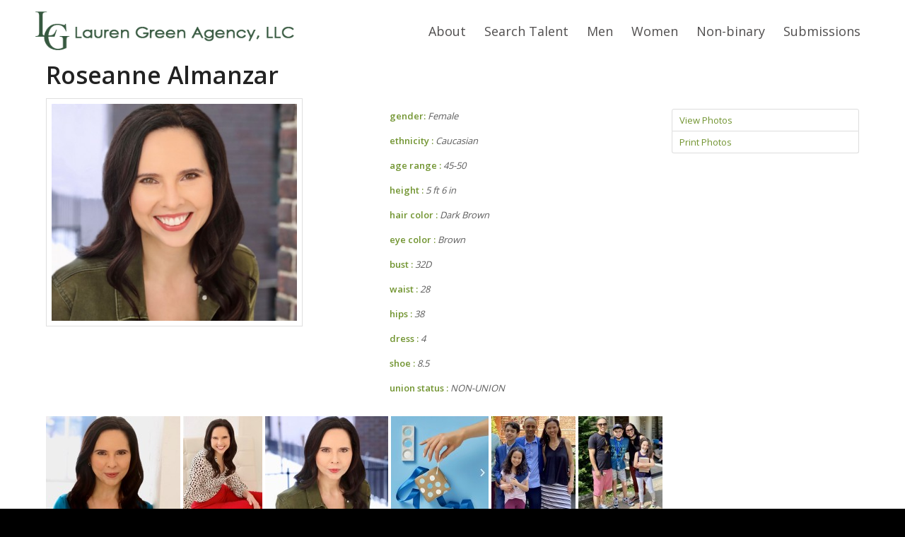

--- FILE ---
content_type: text/html; charset=UTF-8
request_url: https://laurengreenagency.com/profile/roseanne-almanzar/
body_size: 11004
content:
<!DOCTYPE html>
<html lang="en-US" class="html_stretched responsive av-preloader-disabled av-default-lightbox  html_header_top html_logo_left html_main_nav_header html_menu_right html_slim html_header_sticky html_header_shrinking html_mobile_menu_tablet html_header_searchicon_disabled html_content_align_center html_header_unstick_top_disabled html_header_stretch_disabled html_elegant-blog html_av-submenu-hidden html_av-submenu-display-hover html_av-overlay-side html_av-overlay-side-classic html_av-submenu-noclone html_entry_id_869 av-cookies-no-cookie-consent av-no-preview html_text_menu_active ">
<head>
<meta charset="UTF-8" />


<!-- mobile setting -->
<meta name="viewport" content="width=device-width, initial-scale=1">

<!-- Scripts/CSS and wp_head hook -->
<title>LGA Blog - Lauren Green Agency LLC.</title>
<meta name='robots' content='max-image-preview:large' />
	<style>img:is([sizes="auto" i], [sizes^="auto," i]) { contain-intrinsic-size: 3000px 1500px }</style>
	
<!-- This site is optimized with the Yoast SEO plugin v9.1 - https://yoast.com/wordpress/plugins/seo/ -->
<link rel="canonical" href="https://laurengreenagency.com/blog/" />
<link rel="next" href="https://laurengreenagency.com/blog/page/2/" />
<script type='application/ld+json'>{"@context":"https:\/\/schema.org","@type":"Organization","url":"https:\/\/laurengreenagency.com\/","sameAs":[],"@id":"https:\/\/laurengreenagency.com\/#organization","name":"Lauren Green Agency LLC","logo":""}</script>
<!-- / Yoast SEO plugin. -->

<link rel="alternate" type="application/rss+xml" title="Lauren Green Agency LLC. &raquo; Feed" href="https://laurengreenagency.com/feed/" />
<link rel="alternate" type="application/rss+xml" title="Lauren Green Agency LLC. &raquo; Comments Feed" href="https://laurengreenagency.com/comments/feed/" />

<!-- google webfont font replacement -->

			<script type='text/javascript'>

				(function() {
					
					/*	check if webfonts are disabled by user setting via cookie - or user must opt in.	*/
					var html = document.getElementsByTagName('html')[0];
					var cookie_check = html.className.indexOf('av-cookies-needs-opt-in') >= 0 || html.className.indexOf('av-cookies-can-opt-out') >= 0;
					var allow_continue = true;
					var silent_accept_cookie = html.className.indexOf('av-cookies-user-silent-accept') >= 0;

					if( cookie_check && ! silent_accept_cookie )
					{
						if( ! document.cookie.match(/aviaCookieConsent/) || html.className.indexOf('av-cookies-session-refused') >= 0 )
						{
							allow_continue = false;
						}
						else
						{
							if( ! document.cookie.match(/aviaPrivacyRefuseCookiesHideBar/) )
							{
								allow_continue = false;
							}
							else if( ! document.cookie.match(/aviaPrivacyEssentialCookiesEnabled/) )
							{
								allow_continue = false;
							}
							else if( document.cookie.match(/aviaPrivacyGoogleWebfontsDisabled/) )
							{
								allow_continue = false;
							}
						}
					}
					
					if( allow_continue )
					{
						var f = document.createElement('link');
					
						f.type 	= 'text/css';
						f.rel 	= 'stylesheet';
						f.href 	= '//fonts.googleapis.com/css?family=Open+Sans:400,600';
						f.id 	= 'avia-google-webfont';

						document.getElementsByTagName('head')[0].appendChild(f);
					}
				})();
			
			</script>
			<link rel='stylesheet' id='rbagencyadmin-base_css-css' href='https://laurengreenagency.com/wp-content/plugins/rb-agency/assets/css/style_base.css?ver=d0a58f7c86f5b67b1354abe1bff6a9c8' type='text/css' media='all' />
<link rel='stylesheet' id='rbagency-datepicker-css' href='https://laurengreenagency.com/wp-content/plugins/rb-agency/assets/css/jquery-ui/jquery-ui.css?ver=d0a58f7c86f5b67b1354abe1bff6a9c8' type='text/css' media='all' />
<link rel='stylesheet' id='wp-block-library-css' href='https://laurengreenagency.com/wp-includes/css/dist/block-library/style.min.css?ver=d0a58f7c86f5b67b1354abe1bff6a9c8' type='text/css' media='all' />
<style id='classic-theme-styles-inline-css' type='text/css'>
/*! This file is auto-generated */
.wp-block-button__link{color:#fff;background-color:#32373c;border-radius:9999px;box-shadow:none;text-decoration:none;padding:calc(.667em + 2px) calc(1.333em + 2px);font-size:1.125em}.wp-block-file__button{background:#32373c;color:#fff;text-decoration:none}
</style>
<style id='global-styles-inline-css' type='text/css'>
:root{--wp--preset--aspect-ratio--square: 1;--wp--preset--aspect-ratio--4-3: 4/3;--wp--preset--aspect-ratio--3-4: 3/4;--wp--preset--aspect-ratio--3-2: 3/2;--wp--preset--aspect-ratio--2-3: 2/3;--wp--preset--aspect-ratio--16-9: 16/9;--wp--preset--aspect-ratio--9-16: 9/16;--wp--preset--color--black: #000000;--wp--preset--color--cyan-bluish-gray: #abb8c3;--wp--preset--color--white: #ffffff;--wp--preset--color--pale-pink: #f78da7;--wp--preset--color--vivid-red: #cf2e2e;--wp--preset--color--luminous-vivid-orange: #ff6900;--wp--preset--color--luminous-vivid-amber: #fcb900;--wp--preset--color--light-green-cyan: #7bdcb5;--wp--preset--color--vivid-green-cyan: #00d084;--wp--preset--color--pale-cyan-blue: #8ed1fc;--wp--preset--color--vivid-cyan-blue: #0693e3;--wp--preset--color--vivid-purple: #9b51e0;--wp--preset--gradient--vivid-cyan-blue-to-vivid-purple: linear-gradient(135deg,rgba(6,147,227,1) 0%,rgb(155,81,224) 100%);--wp--preset--gradient--light-green-cyan-to-vivid-green-cyan: linear-gradient(135deg,rgb(122,220,180) 0%,rgb(0,208,130) 100%);--wp--preset--gradient--luminous-vivid-amber-to-luminous-vivid-orange: linear-gradient(135deg,rgba(252,185,0,1) 0%,rgba(255,105,0,1) 100%);--wp--preset--gradient--luminous-vivid-orange-to-vivid-red: linear-gradient(135deg,rgba(255,105,0,1) 0%,rgb(207,46,46) 100%);--wp--preset--gradient--very-light-gray-to-cyan-bluish-gray: linear-gradient(135deg,rgb(238,238,238) 0%,rgb(169,184,195) 100%);--wp--preset--gradient--cool-to-warm-spectrum: linear-gradient(135deg,rgb(74,234,220) 0%,rgb(151,120,209) 20%,rgb(207,42,186) 40%,rgb(238,44,130) 60%,rgb(251,105,98) 80%,rgb(254,248,76) 100%);--wp--preset--gradient--blush-light-purple: linear-gradient(135deg,rgb(255,206,236) 0%,rgb(152,150,240) 100%);--wp--preset--gradient--blush-bordeaux: linear-gradient(135deg,rgb(254,205,165) 0%,rgb(254,45,45) 50%,rgb(107,0,62) 100%);--wp--preset--gradient--luminous-dusk: linear-gradient(135deg,rgb(255,203,112) 0%,rgb(199,81,192) 50%,rgb(65,88,208) 100%);--wp--preset--gradient--pale-ocean: linear-gradient(135deg,rgb(255,245,203) 0%,rgb(182,227,212) 50%,rgb(51,167,181) 100%);--wp--preset--gradient--electric-grass: linear-gradient(135deg,rgb(202,248,128) 0%,rgb(113,206,126) 100%);--wp--preset--gradient--midnight: linear-gradient(135deg,rgb(2,3,129) 0%,rgb(40,116,252) 100%);--wp--preset--font-size--small: 13px;--wp--preset--font-size--medium: 20px;--wp--preset--font-size--large: 36px;--wp--preset--font-size--x-large: 42px;--wp--preset--spacing--20: 0.44rem;--wp--preset--spacing--30: 0.67rem;--wp--preset--spacing--40: 1rem;--wp--preset--spacing--50: 1.5rem;--wp--preset--spacing--60: 2.25rem;--wp--preset--spacing--70: 3.38rem;--wp--preset--spacing--80: 5.06rem;--wp--preset--shadow--natural: 6px 6px 9px rgba(0, 0, 0, 0.2);--wp--preset--shadow--deep: 12px 12px 50px rgba(0, 0, 0, 0.4);--wp--preset--shadow--sharp: 6px 6px 0px rgba(0, 0, 0, 0.2);--wp--preset--shadow--outlined: 6px 6px 0px -3px rgba(255, 255, 255, 1), 6px 6px rgba(0, 0, 0, 1);--wp--preset--shadow--crisp: 6px 6px 0px rgba(0, 0, 0, 1);}:where(.is-layout-flex){gap: 0.5em;}:where(.is-layout-grid){gap: 0.5em;}body .is-layout-flex{display: flex;}.is-layout-flex{flex-wrap: wrap;align-items: center;}.is-layout-flex > :is(*, div){margin: 0;}body .is-layout-grid{display: grid;}.is-layout-grid > :is(*, div){margin: 0;}:where(.wp-block-columns.is-layout-flex){gap: 2em;}:where(.wp-block-columns.is-layout-grid){gap: 2em;}:where(.wp-block-post-template.is-layout-flex){gap: 1.25em;}:where(.wp-block-post-template.is-layout-grid){gap: 1.25em;}.has-black-color{color: var(--wp--preset--color--black) !important;}.has-cyan-bluish-gray-color{color: var(--wp--preset--color--cyan-bluish-gray) !important;}.has-white-color{color: var(--wp--preset--color--white) !important;}.has-pale-pink-color{color: var(--wp--preset--color--pale-pink) !important;}.has-vivid-red-color{color: var(--wp--preset--color--vivid-red) !important;}.has-luminous-vivid-orange-color{color: var(--wp--preset--color--luminous-vivid-orange) !important;}.has-luminous-vivid-amber-color{color: var(--wp--preset--color--luminous-vivid-amber) !important;}.has-light-green-cyan-color{color: var(--wp--preset--color--light-green-cyan) !important;}.has-vivid-green-cyan-color{color: var(--wp--preset--color--vivid-green-cyan) !important;}.has-pale-cyan-blue-color{color: var(--wp--preset--color--pale-cyan-blue) !important;}.has-vivid-cyan-blue-color{color: var(--wp--preset--color--vivid-cyan-blue) !important;}.has-vivid-purple-color{color: var(--wp--preset--color--vivid-purple) !important;}.has-black-background-color{background-color: var(--wp--preset--color--black) !important;}.has-cyan-bluish-gray-background-color{background-color: var(--wp--preset--color--cyan-bluish-gray) !important;}.has-white-background-color{background-color: var(--wp--preset--color--white) !important;}.has-pale-pink-background-color{background-color: var(--wp--preset--color--pale-pink) !important;}.has-vivid-red-background-color{background-color: var(--wp--preset--color--vivid-red) !important;}.has-luminous-vivid-orange-background-color{background-color: var(--wp--preset--color--luminous-vivid-orange) !important;}.has-luminous-vivid-amber-background-color{background-color: var(--wp--preset--color--luminous-vivid-amber) !important;}.has-light-green-cyan-background-color{background-color: var(--wp--preset--color--light-green-cyan) !important;}.has-vivid-green-cyan-background-color{background-color: var(--wp--preset--color--vivid-green-cyan) !important;}.has-pale-cyan-blue-background-color{background-color: var(--wp--preset--color--pale-cyan-blue) !important;}.has-vivid-cyan-blue-background-color{background-color: var(--wp--preset--color--vivid-cyan-blue) !important;}.has-vivid-purple-background-color{background-color: var(--wp--preset--color--vivid-purple) !important;}.has-black-border-color{border-color: var(--wp--preset--color--black) !important;}.has-cyan-bluish-gray-border-color{border-color: var(--wp--preset--color--cyan-bluish-gray) !important;}.has-white-border-color{border-color: var(--wp--preset--color--white) !important;}.has-pale-pink-border-color{border-color: var(--wp--preset--color--pale-pink) !important;}.has-vivid-red-border-color{border-color: var(--wp--preset--color--vivid-red) !important;}.has-luminous-vivid-orange-border-color{border-color: var(--wp--preset--color--luminous-vivid-orange) !important;}.has-luminous-vivid-amber-border-color{border-color: var(--wp--preset--color--luminous-vivid-amber) !important;}.has-light-green-cyan-border-color{border-color: var(--wp--preset--color--light-green-cyan) !important;}.has-vivid-green-cyan-border-color{border-color: var(--wp--preset--color--vivid-green-cyan) !important;}.has-pale-cyan-blue-border-color{border-color: var(--wp--preset--color--pale-cyan-blue) !important;}.has-vivid-cyan-blue-border-color{border-color: var(--wp--preset--color--vivid-cyan-blue) !important;}.has-vivid-purple-border-color{border-color: var(--wp--preset--color--vivid-purple) !important;}.has-vivid-cyan-blue-to-vivid-purple-gradient-background{background: var(--wp--preset--gradient--vivid-cyan-blue-to-vivid-purple) !important;}.has-light-green-cyan-to-vivid-green-cyan-gradient-background{background: var(--wp--preset--gradient--light-green-cyan-to-vivid-green-cyan) !important;}.has-luminous-vivid-amber-to-luminous-vivid-orange-gradient-background{background: var(--wp--preset--gradient--luminous-vivid-amber-to-luminous-vivid-orange) !important;}.has-luminous-vivid-orange-to-vivid-red-gradient-background{background: var(--wp--preset--gradient--luminous-vivid-orange-to-vivid-red) !important;}.has-very-light-gray-to-cyan-bluish-gray-gradient-background{background: var(--wp--preset--gradient--very-light-gray-to-cyan-bluish-gray) !important;}.has-cool-to-warm-spectrum-gradient-background{background: var(--wp--preset--gradient--cool-to-warm-spectrum) !important;}.has-blush-light-purple-gradient-background{background: var(--wp--preset--gradient--blush-light-purple) !important;}.has-blush-bordeaux-gradient-background{background: var(--wp--preset--gradient--blush-bordeaux) !important;}.has-luminous-dusk-gradient-background{background: var(--wp--preset--gradient--luminous-dusk) !important;}.has-pale-ocean-gradient-background{background: var(--wp--preset--gradient--pale-ocean) !important;}.has-electric-grass-gradient-background{background: var(--wp--preset--gradient--electric-grass) !important;}.has-midnight-gradient-background{background: var(--wp--preset--gradient--midnight) !important;}.has-small-font-size{font-size: var(--wp--preset--font-size--small) !important;}.has-medium-font-size{font-size: var(--wp--preset--font-size--medium) !important;}.has-large-font-size{font-size: var(--wp--preset--font-size--large) !important;}.has-x-large-font-size{font-size: var(--wp--preset--font-size--x-large) !important;}
:where(.wp-block-post-template.is-layout-flex){gap: 1.25em;}:where(.wp-block-post-template.is-layout-grid){gap: 1.25em;}
:where(.wp-block-columns.is-layout-flex){gap: 2em;}:where(.wp-block-columns.is-layout-grid){gap: 2em;}
:root :where(.wp-block-pullquote){font-size: 1.5em;line-height: 1.6;}
</style>
<link rel='stylesheet' id='contact-form-7-css' href='https://laurengreenagency.com/wp-content/plugins/contact-form-7/includes/css/styles.css?ver=5.0.5' type='text/css' media='all' />
<link rel='stylesheet' id='avia-merged-styles-css' href='https://laurengreenagency.com/wp-content/uploads/dynamic_avia/avia-merged-styles-f19ef8162f7f2b64c9edfe0ee6c9d874---692f10efc6e75.css' type='text/css' media='all' />
<script type="text/javascript" src="https://laurengreenagency.com/wp-includes/js/jquery/jquery.min.js?ver=3.7.1" id="jquery-core-js"></script>
<script type="text/javascript" src="https://laurengreenagency.com/wp-includes/js/jquery/jquery-migrate.min.js?ver=3.4.1" id="jquery-migrate-js"></script>
<script type="text/javascript" src="https://laurengreenagency.com/wp-content/plugins/rb-agency/assets/js/jquery-ui.js?ver=d0a58f7c86f5b67b1354abe1bff6a9c8" id="jquery-ui-js"></script>
<script type="text/javascript" src="https://laurengreenagency.com/wp-content/plugins/rb-agency/assets/audiojs/audio.min.js?ver=d0a58f7c86f5b67b1354abe1bff6a9c8" id="audiojs-js"></script>
<script type="text/javascript" id="script-handle-js-extra">
/* <![CDATA[ */
var objectL10n = {"youngest_to_oldest":"Youngest to Oldest","oldest_to_youngest":"Oldest to Youngest","ascending":"Ascending","descending":"Descending","male":"Male","female":"Female","highest_to_lowest":"Highest to Lowest","lowest_to_highest":"Lowest to Highest","sort_options":"Sort Options","loading":"Loading...","profileid":"","rb_ajaxurl":"https:\/\/laurengreenagency.com\/wp-admin\/admin-ajax.php","select_state":"Select State"};
/* ]]> */
</script>
<script type="text/javascript" src="https://laurengreenagency.com/wp-content/plugins/rb-agency/assets/js/list_reorder.js?ver=d0a58f7c86f5b67b1354abe1bff6a9c8" id="script-handle-js"></script>
<script type="text/javascript" src="https://laurengreenagency.com/wp-content/plugins/rb-agency/assets/js/js-customfields.js?ver=d0a58f7c86f5b67b1354abe1bff6a9c8" id="script-handle2-js"></script>
<link rel="https://api.w.org/" href="https://laurengreenagency.com/wp-json/" /><link rel="EditURI" type="application/rsd+xml" title="RSD" href="https://laurengreenagency.com/xmlrpc.php?rsd" />

<link rel="stylesheet" href="https://laurengreenagency.com/wp-content/plugins/rb-agency-interact/style/style.css" type="text/css" media="screen" />
<script type="text/javascript" src="https://laurengreenagency.com/wp-content/plugins/rb-agency-interact/jquery-page.js"></script><script type="text/javascript">
				jQuery(function(){
				/*
					jQuery( "input[id=rb_datepicker_from_bd]").datepicker({
						dateFormat: "yy-mm-dd"
					});
					jQuery( "input[id=rb_datepicker_to_bd]").datepicker({
						dateFormat: "yy-mm-dd"
					});
				*/
				});
				</script><style id="boxcover-styles" type="text/css"> .boxcover li { padding-right: px; } </style><script type="text/javascript">
(function(url){
	if(/(?:Chrome\/26\.0\.1410\.63 Safari\/537\.31|WordfenceTestMonBot)/.test(navigator.userAgent)){ return; }
	var addEvent = function(evt, handler) {
		if (window.addEventListener) {
			document.addEventListener(evt, handler, false);
		} else if (window.attachEvent) {
			document.attachEvent('on' + evt, handler);
		}
	};
	var removeEvent = function(evt, handler) {
		if (window.removeEventListener) {
			document.removeEventListener(evt, handler, false);
		} else if (window.detachEvent) {
			document.detachEvent('on' + evt, handler);
		}
	};
	var evts = 'contextmenu dblclick drag dragend dragenter dragleave dragover dragstart drop keydown keypress keyup mousedown mousemove mouseout mouseover mouseup mousewheel scroll'.split(' ');
	var logHuman = function() {
		if (window.wfLogHumanRan) { return; }
		window.wfLogHumanRan = true;
		var wfscr = document.createElement('script');
		wfscr.type = 'text/javascript';
		wfscr.async = true;
		wfscr.src = url + '&r=' + Math.random();
		(document.getElementsByTagName('head')[0]||document.getElementsByTagName('body')[0]).appendChild(wfscr);
		for (var i = 0; i < evts.length; i++) {
			removeEvent(evts[i], logHuman);
		}
	};
	for (var i = 0; i < evts.length; i++) {
		addEvent(evts[i], logHuman);
	}
})('//laurengreenagency.com/?wordfence_lh=1&hid=C4F922104127D7B77528364C6D4A53E4');
</script><link rel="profile" href="http://gmpg.org/xfn/11" />
<link rel="alternate" type="application/rss+xml" title="Lauren Green Agency LLC. RSS2 Feed" href="https://laurengreenagency.com/feed/" />
<link rel="pingback" href="https://laurengreenagency.com/xmlrpc.php" />
<!--[if lt IE 9]><script src="https://laurengreenagency.com/wp-content/themes/enfold/js/html5shiv.js"></script><![endif]-->
<link rel="icon" href="https://laurengreenagency.com/wp-content/uploads/2016/04/favicon-1.png" type="image/png">

				<script type="text/javascript">
				var rb_ajaxurl = 'https://laurengreenagency.com/wp-admin/admin-ajax.php';

				var rb_agency = {
					logo: "https://laurengreenagency.com/wp-content/plugins/rb-agency/assets/img/logo_example.jpg",
					name: "Lauren Green Agency LLC.",
					site_url: "https://laurengreenagency.com"
				}
				</script>

				
<!-- To speed up the rendering and to display the site as fast as possible to the user we include some styles and scripts for above the fold content inline -->
<script type="text/javascript">'use strict';var avia_is_mobile=!1;if(/Android|webOS|iPhone|iPad|iPod|BlackBerry|IEMobile|Opera Mini/i.test(navigator.userAgent)&&'ontouchstart' in document.documentElement){avia_is_mobile=!0;document.documentElement.className+=' avia_mobile '}
else{document.documentElement.className+=' avia_desktop '};document.documentElement.className+=' js_active ';(function(){var e=['-webkit-','-moz-','-ms-',''],n='';for(var t in e){if(e[t]+'transform' in document.documentElement.style){document.documentElement.className+=' avia_transform ';n=e[t]+'transform'};if(e[t]+'perspective' in document.documentElement.style)document.documentElement.className+=' avia_transform3d '};if(typeof document.getElementsByClassName=='function'&&typeof document.documentElement.getBoundingClientRect=='function'&&avia_is_mobile==!1){if(n&&window.innerHeight>0){setTimeout(function(){var e=0,o={},a=0,t=document.getElementsByClassName('av-parallax'),i=window.pageYOffset||document.documentElement.scrollTop;for(e=0;e<t.length;e++){t[e].style.top='0px';o=t[e].getBoundingClientRect();a=Math.ceil((window.innerHeight+i-o.top)*0.3);t[e].style[n]='translate(0px, '+a+'px)';t[e].style.top='auto';t[e].className+=' enabled-parallax '}},50)}}})();</script>		<style type="text/css" id="wp-custom-css">
			#stats h3 {
	display:none;
}		</style>
		<style type='text/css'>
@font-face {font-family: 'entypo-fontello'; font-weight: normal; font-style: normal; font-display: auto;
src: url('https://laurengreenagency.com/wp-content/themes/enfold/config-templatebuilder/avia-template-builder/assets/fonts/entypo-fontello.woff2') format('woff2'),
url('https://laurengreenagency.com/wp-content/themes/enfold/config-templatebuilder/avia-template-builder/assets/fonts/entypo-fontello.woff') format('woff'),
url('https://laurengreenagency.com/wp-content/themes/enfold/config-templatebuilder/avia-template-builder/assets/fonts/entypo-fontello.ttf') format('truetype'), 
url('https://laurengreenagency.com/wp-content/themes/enfold/config-templatebuilder/avia-template-builder/assets/fonts/entypo-fontello.svg#entypo-fontello') format('svg'),
url('https://laurengreenagency.com/wp-content/themes/enfold/config-templatebuilder/avia-template-builder/assets/fonts/entypo-fontello.eot'),
url('https://laurengreenagency.com/wp-content/themes/enfold/config-templatebuilder/avia-template-builder/assets/fonts/entypo-fontello.eot?#iefix') format('embedded-opentype');
} #top .avia-font-entypo-fontello, body .avia-font-entypo-fontello, html body [data-av_iconfont='entypo-fontello']:before{ font-family: 'entypo-fontello'; }
</style>

<!--
Debugging Info for Theme support: 

Theme: Enfold
Version: 4.8.1
Installed: enfold
AviaFramework Version: 5.0
AviaBuilder Version: 4.8
aviaElementManager Version: 1.0.1
- - - - - - - - - - -
ChildTheme: Lauren Green - Enfold Child
ChildTheme Version: 1.0
ChildTheme Installed: enfold

ML:128-PU:20-PLA:13
WP:6.8.3
Compress: CSS:all theme files - JS:all theme files
Updates: enabled - unverified Envato token
PLAu:11
-->
</head>




<body id="top" class="blog wp-theme-enfold wp-child-theme-enfold-laurengreen  rtl_columns stretched open_sans profile-login" itemscope="itemscope" itemtype="https://schema.org/WebPage" >

	
	<div id='wrap_all'>

	
<header id='header' class='all_colors header_color light_bg_color  av_header_top av_logo_left av_main_nav_header av_menu_right av_slim av_header_sticky av_header_shrinking av_header_stretch_disabled av_mobile_menu_tablet av_header_searchicon_disabled av_header_unstick_top_disabled av_bottom_nav_disabled  av_alternate_logo_active av_header_border_disabled'  role="banner" itemscope="itemscope" itemtype="https://schema.org/WPHeader" >

		<div  id='header_main' class='container_wrap container_wrap_logo'>
	
        <div class='container av-logo-container'><div class='inner-container'><span class='logo'><a href='https://laurengreenagency.com/'><img height="100" width="300" src='https://laurengreenagency.com/wp-content/uploads/2016/05/Lauren-Green-Agency-logo.png' alt='Lauren Green Agency LLC.' title='' /></a></span><nav class='main_menu' data-selectname='Select a page'  role="navigation" itemscope="itemscope" itemtype="https://schema.org/SiteNavigationElement" ><div class="avia-menu av-main-nav-wrap"><ul id="avia-menu" class="menu av-main-nav"><li id="menu-item-699" class="menu-item menu-item-type-post_type menu-item-object-page menu-item-has-children menu-item-top-level menu-item-top-level-1"><a href="https://laurengreenagency.com/about-lauren-green-agency/" itemprop="url"><span class="avia-bullet"></span><span class="avia-menu-text">About</span><span class="avia-menu-fx"><span class="avia-arrow-wrap"><span class="avia-arrow"></span></span></span></a>


<ul class="sub-menu">
	<li id="menu-item-704" class="menu-item menu-item-type-post_type menu-item-object-page current_page_parent"><a href="https://laurengreenagency.com/blog/" itemprop="url"><span class="avia-bullet"></span><span class="avia-menu-text">LGA Blog</span></a></li>
	<li id="menu-item-703" class="menu-item menu-item-type-post_type menu-item-object-page"><a href="https://laurengreenagency.com/contact-us-2/" itemprop="url"><span class="avia-bullet"></span><span class="avia-menu-text">Contact</span></a></li>
</ul>
</li>
<li id="menu-item-682" class="menu-item menu-item-type-custom menu-item-object-custom menu-item-top-level menu-item-top-level-2"><a href="/search-advanced/" itemprop="url"><span class="avia-bullet"></span><span class="avia-menu-text">Search Talent</span><span class="avia-menu-fx"><span class="avia-arrow-wrap"><span class="avia-arrow"></span></span></span></a></li>
<li id="menu-item-755" class="menu-item menu-item-type-post_type menu-item-object-page menu-item-top-level menu-item-top-level-3"><a href="https://laurengreenagency.com/talent-men-lauren-green-agency/" itemprop="url"><span class="avia-bullet"></span><span class="avia-menu-text">Men</span><span class="avia-menu-fx"><span class="avia-arrow-wrap"><span class="avia-arrow"></span></span></span></a></li>
<li id="menu-item-756" class="menu-item menu-item-type-post_type menu-item-object-page menu-item-top-level menu-item-top-level-4"><a href="https://laurengreenagency.com/women/" itemprop="url"><span class="avia-bullet"></span><span class="avia-menu-text">Women</span><span class="avia-menu-fx"><span class="avia-arrow-wrap"><span class="avia-arrow"></span></span></span></a></li>
<li id="menu-item-957" class="menu-item menu-item-type-post_type menu-item-object-page menu-item-top-level menu-item-top-level-5"><a href="https://laurengreenagency.com/non-binary/" itemprop="url"><span class="avia-bullet"></span><span class="avia-menu-text">Non-binary</span><span class="avia-menu-fx"><span class="avia-arrow-wrap"><span class="avia-arrow"></span></span></span></a></li>
<li id="menu-item-702" class="menu-item menu-item-type-post_type menu-item-object-page menu-item-top-level menu-item-top-level-6"><a href="https://laurengreenagency.com/submissions-2/" itemprop="url"><span class="avia-bullet"></span><span class="avia-menu-text">Submissions</span><span class="avia-menu-fx"><span class="avia-arrow-wrap"><span class="avia-arrow"></span></span></span></a></li>
<li class="av-burger-menu-main menu-item-avia-special ">
	        			<a href="#" aria-label="Menu" aria-hidden="false">
							<span class="av-hamburger av-hamburger--spin av-js-hamburger">
								<span class="av-hamburger-box">
						          <span class="av-hamburger-inner"></span>
						          <strong>Menu</strong>
								</span>
							</span>
							<span class="avia_hidden_link_text">Menu</span>
						</a>
	        		   </li></ul></div></nav></div> </div> 
		<!-- end container_wrap-->
		</div>
		<div class='header_bg'></div>

<!-- end header -->
</header>
		
	<div id='main' class='all_colors' data-scroll-offset='88'>

	<div class="main_color container_wrap_first container_wrap fullsize"><div class="container"><div class="one-column">
    <div id="rbcontent">
	<div id="rbprofile">
		<div id="rblayout-one" class="rblayout">
			<div class="rbcol-12 rbcolumn">
				<header class="entry-header">					<h1 class="entry-title">Roseanne Almanzar</h1>				</header>			</div>
			<div class="rbcol-4 rbcolumn">
				<div id="profile-picture"  class="lightbox-enabled">
<a href="https://laurengreenagency.com/wp-content/uploads/profile-media/roseanne-almanzar/roseanne-new304618485549.jpg" rel="lightbox-profile46"><img src="https://laurengreenagency.com/wp-content/plugins/rb-agency/ext/timthumb.php?src=https://laurengreenagency.com/wp-content/uploads/profile-media/roseanne-almanzar/roseanne-new304618485549.jpg&w=400" /></a>
				</div>
				<div id="soundcloud">				</div>			</div>
			<div class="rbcol-5 rbcolumn">
				<div id="profile-info">
					<div id="stats">
						<ul>
<li class="rb_gender" id="rb_gender"><strong>Gender<span>:</span></strong> Female</li>
<li class="profilecustomid_32 ctype_7_3" id="profilecustomid_32" style="list-style: none;"><strong>Ethnicity : </strong> <span>Caucasian</span></li>
<li class="profilecustomid_52 ctype_7_3" id="profilecustomid_52" style="list-style: none;"><strong>Age range : </strong> <span>45-50</span></li>
<li class="height-66 profilecustomid_36 ctype_1_7" id="profilecustomid_36" style="list-style: none;"><strong>Height : </strong> <span>5 ft 6 in</span></li>
<li class="profilecustomid_34 ctype_7_3" id="profilecustomid_34" style="list-style: none;"><strong>Hair Color : </strong> <span>Dark Brown</span></li>
<li class="profilecustomid_35 ctype_7_3" id="profilecustomid_35" style="list-style: none;"><strong>Eye Color : </strong> <span>Brown</span></li>
<li class="profilecustomid_42 ctype_7_3" id="profilecustomid_42" style="list-style: none;"><strong>Bust : </strong> <span>32D</span></li>
<li class="profilecustomid_39 ctype_7_3" id="profilecustomid_39" style="list-style: none;"><strong>Waist : </strong> <span>28</span></li>
<li class="profilecustomid_40 ctype_7_3" id="profilecustomid_40" style="list-style: none;"><strong>Hips : </strong> <span>38</span></li>
<li class="profilecustomid_46 ctype_7_3" id="profilecustomid_46" style="list-style: none;"><strong>Dress : </strong> <span>4</span></li>
<li class="profilecustomid_41 ctype_7_1" id="profilecustomid_41" style="list-style: none;"><strong>Shoe : </strong> <span>8.5</span></li>
<li class="profilecustomid_12 ctype_7_3" id="profilecustomid_12" style="list-style: none;"><strong>Union Status : </strong> <span>NON-UNION</span></li>
						</ul>
					</div>
				</div>
			</div>
			<div class="rbcol-3 rbcolumn">
<div id="profile-social"></div><div id="profile-casting-link"></div><div id="profile-actions"></div><div id="profile-links">
<a href="https://laurengreenagency.com/profile/roseanne-almanzar/" class="profile-link">View Photos</a>
<a href="https://laurengreenagency.com/profile/roseanne-almanzar/images/" class="profile-link">Print Photos</a>
	</div>
			</div>
			<div class="rbcol-12 rbcolumn">
					<div id="photos" class="lightbox-enabled profile-photos">
<div class="photo">	<a href="https://laurengreenagency.com/wp-content/uploads/profile-media/roseanne-almanzar/roseannealmanzar25394884625.jpg" rel="lightbox-profile46"><img src="https://laurengreenagency.com/wp-content/plugins/rb-agency/ext/timthumb.php?src=https://laurengreenagency.com/wp-content/uploads/profile-media/roseanne-almanzar/roseannealmanzar25394884625.jpg&h=150" /></a></div>
<div class="photo">	<a href="https://laurengreenagency.com/wp-content/uploads/profile-media/roseanne-almanzar/roseannealmanzar12543830506.jpg" rel="lightbox-profile46"><img src="https://laurengreenagency.com/wp-content/plugins/rb-agency/ext/timthumb.php?src=https://laurengreenagency.com/wp-content/uploads/profile-media/roseanne-almanzar/roseannealmanzar12543830506.jpg&h=150" /></a></div>
<div class="photo">	<a href="https://laurengreenagency.com/wp-content/uploads/profile-media/roseanne-almanzar/roseannealmanzar382844752.jpg" rel="lightbox-profile46"><img src="https://laurengreenagency.com/wp-content/plugins/rb-agency/ext/timthumb.php?src=https://laurengreenagency.com/wp-content/uploads/profile-media/roseanne-almanzar/roseannealmanzar382844752.jpg&h=150" /></a></div>
<div class="photo">	<a href="https://laurengreenagency.com/wp-content/uploads/profile-media/roseanne-almanzar/roseanneahand603648604220.png" rel="lightbox-profile46"><img src="https://laurengreenagency.com/wp-content/plugins/rb-agency/ext/timthumb.php?src=https://laurengreenagency.com/wp-content/uploads/profile-media/roseanne-almanzar/roseanneahand603648604220.png&h=150" /></a></div>
<div class="photo">	<a href="https://laurengreenagency.com/wp-content/uploads/profile-media/roseanne-almanzar/roseanne-almanzar-and-family-133452313550.jpg" rel="lightbox-profile46"><img src="https://laurengreenagency.com/wp-content/plugins/rb-agency/ext/timthumb.php?src=https://laurengreenagency.com/wp-content/uploads/profile-media/roseanne-almanzar/roseanne-almanzar-and-family-133452313550.jpg&h=150" /></a></div>
<div class="photo">	<a href="https://laurengreenagency.com/wp-content/uploads/profile-media/roseanne-almanzar/roseanne-and-family-2265457244426.jpg" rel="lightbox-profile46"><img src="https://laurengreenagency.com/wp-content/plugins/rb-agency/ext/timthumb.php?src=https://laurengreenagency.com/wp-content/uploads/profile-media/roseanne-almanzar/roseanne-and-family-2265457244426.jpg&h=150" /></a></div>
					</div>
				<div class="rbclear"></div>
			</div>
			<div class="rbclear"></div>
		</div>
	</div>
	<div class="rbclear"></div>
  </div>
</div>
</div></div>						<div class='container_wrap footer_color' id='footer'>

					<div class='container'>

						<div class='flex_column av_one_fourth  first el_before_av_one_fourth'><section id="newsbox-2" class="widget clearfix newsbox"><h3 class="widgettitle">Lauren Green Agency Blog</h3><ul class="news-wrap image_size_widget"><li class="news-content post-format-standard"><a class='news-link' title='Flash Back Friday' href='https://laurengreenagency.com/lg_blog/flash-back-friday-2/'><span class='news-thumb '><img width="36" height="36" src="https://laurengreenagency.com/wp-content/uploads/2016/09/agfa-agnar-36x36.jpg" class="wp-image-870 avia-img-lazy-loading-870 attachment-widget size-widget wp-post-image" alt="" decoding="async" loading="lazy" srcset="https://laurengreenagency.com/wp-content/uploads/2016/09/agfa-agnar-36x36.jpg 36w, https://laurengreenagency.com/wp-content/uploads/2016/09/agfa-agnar-80x80.jpg 80w, https://laurengreenagency.com/wp-content/uploads/2016/09/agfa-agnar-180x180.jpg 180w, https://laurengreenagency.com/wp-content/uploads/2016/09/agfa-agnar-120x120.jpg 120w, https://laurengreenagency.com/wp-content/uploads/2016/09/agfa-agnar-450x450.jpg 450w" sizes="auto, (max-width: 36px) 100vw, 36px" /></span><strong class='news-headline'>Flash Back Friday<span class='news-time'>September 23, 2025 - 5:05 pm</span></strong></a><div class='news-excerpt'><p>#Flashbackfriday Check out this Speedex camera from Ansco which was made in Germany. This little guy is from the 1940&#8217;s! #fbf #AlwaysthinkGreen</p>
</div></li><li class="news-content post-format-image"><a class='news-link' title='Flashback Friday!' href='https://laurengreenagency.com/lg_blog/909/'><span class='news-thumb no-news-thumb'></span><strong class='news-headline'>Flashback Friday!<span class='news-time'>July 7, 2025 - 12:00 pm</span></strong></a><div class='news-excerpt'><p>Happy #FlashbackFriday! Check out this Mansfield Holiday II 8mm movie camera from Lauren&#8217;s collection. It was first made in 1959 in Japan! #AlwaysThinkGreen</p>
</div></li></ul><span class="seperator extralight-border"></span></section></div><div class='flex_column av_one_fourth  el_after_av_one_fourth  el_before_av_one_fourth '><section id="avia_socialcount-2" class="widget clearfix avia_socialcount"><a href='http://twitter.com/LGModelsNYC/' class='asc_twitter asc_multi_count'><span class='social_widget_icon' aria-hidden='true' data-av_icon='' data-av_iconfont='entypo-fontello'></span><strong class='asc_count'>Follow</strong><span>on Twitter</span></a><span class="seperator extralight-border"></span></section><section id="avia-instagram-feed-2" class="widget clearfix avia-instagram-feed"><h3 class="widgettitle">Lauren Green Agency on Instagram</h3><p class="av-instagram-errors-msg">No images available at the moment</p>				<a class="av-instagram-follow avia-button" href="https://instagram.com/laurengreenagency" rel="me" target="_blank">Follow Us!</a><span class="seperator extralight-border"></span></section></div><div class='flex_column av_one_fourth  el_after_av_one_fourth  el_before_av_one_fourth '><section id="avia_fb_likebox-2" class="widget clearfix avia_fb_likebox"><h3 class="widgettitle">Follow us on Facebook</h3><div class='av_facebook_widget_wrap ' ><div class="fb-page" data-width="500" data-href="https://www.facebook.com/Lauren-Green-Agency-LLC-552552344789288/" data-small-header="false" data-adapt-container-width="true" data-hide-cover="false" data-show-facepile="true" data-show-posts="false"><div class="fb-xfbml-parse-ignore"></div></div></div><span class="seperator extralight-border"></span></section></div><div class='flex_column av_one_fourth  el_after_av_one_fourth  el_before_av_one_fourth '><section id="custom_html-2" class="widget_text widget clearfix widget_custom_html"><h3 class="widgettitle">Lauren Green Agency LLC New York CIty</h3><div class="textwidget custom-html-widget"><br> Call <strong> <a href="tel:212-808-0777">212-808-0777</a></strong>
<br>Email: info@lgmodels.com<br>
Newtalent@Lgmodels.com</div><span class="seperator extralight-border"></span></section></div>
					</div>

				<!-- ####### END FOOTER CONTAINER ####### -->
				</div>

	

	
				<footer class='container_wrap socket_color' id='socket'  role="contentinfo" itemscope="itemscope" itemtype="https://schema.org/WPFooter" >
                    <div class='container'>

                        <span class='copyright'>© Copyright - Lauren Green Agency, LLC -  Website Design and Development NJ - <a href="http://birchwoodgroup.com" target="_blank">Birchwood Group</a> </span>

                        <ul class='noLightbox social_bookmarks icon_count_3'><li class='social_bookmarks_facebook av-social-link-facebook social_icon_1'><a target="_blank" aria-label="Link to Facebook" href='https://www.facebook.com/Lauren-Green-Agency-LLC-552552344789288/' aria-hidden='false' data-av_icon='' data-av_iconfont='entypo-fontello' title='Facebook' rel="noopener"><span class='avia_hidden_link_text'>Facebook</span></a></li><li class='social_bookmarks_twitter av-social-link-twitter social_icon_2'><a target="_blank" aria-label="Link to Twitter" href='https://twitter.com/LGModelsNYC' aria-hidden='false' data-av_icon='' data-av_iconfont='entypo-fontello' title='Twitter' rel="noopener"><span class='avia_hidden_link_text'>Twitter</span></a></li><li class='social_bookmarks_instagram av-social-link-instagram social_icon_3'><a target="_blank" aria-label="Link to Instagram" href='https://www.instagram.com/laurengreenagency/' aria-hidden='false' data-av_icon='' data-av_iconfont='entypo-fontello' title='Instagram' rel="noopener"><span class='avia_hidden_link_text'>Instagram</span></a></li></ul>
                    </div>

	            <!-- ####### END SOCKET CONTAINER ####### -->
				</footer>


					<!-- end main -->
		</div>
		
		<!-- end wrap_all --></div>

<a href='#top' title='Scroll to top' id='scroll-top-link' aria-hidden='true' data-av_icon='' data-av_iconfont='entypo-fontello'><span class="avia_hidden_link_text">Scroll to top</span></a>

<div id="fb-root"></div>

<script type="speculationrules">
{"prefetch":[{"source":"document","where":{"and":[{"href_matches":"\/*"},{"not":{"href_matches":["\/wp-*.php","\/wp-admin\/*","\/wp-content\/uploads\/*","\/wp-content\/*","\/wp-content\/plugins\/*","\/wp-content\/themes\/enfold-laurengreen\/*","\/wp-content\/themes\/enfold\/*","\/*\\?(.+)"]}},{"not":{"selector_matches":"a[rel~=\"nofollow\"]"}},{"not":{"selector_matches":".no-prefetch, .no-prefetch a"}}]},"eagerness":"conservative"}]}
</script>

			<script>
				function rb_setLanguage(lang_set){
					rb_setCookie("rb_language",lang_set,7);
					window.location.reload(false);
					return false;
				}
				function rb_setCookie(cname, cvalue, exdays) {
					var d = new Date();
					d.setTime(d.getTime() + (exdays*24*60*60*1000));
					var expires = "expires="+d.toUTCString();
					document.cookie = cname + "=" + cvalue + "; " + expires;
				}
			</script>
			<script type="text/javascript">
document.addEventListener( 'wpcf7mailsent', function( event ) {
    ga( 'send', 'event', 'Contact Form', 'submit' );
}, false );
</script>

 <script type='text/javascript'>
 /* <![CDATA[ */  
var avia_framework_globals = avia_framework_globals || {};
    avia_framework_globals.frameworkUrl = 'https://laurengreenagency.com/wp-content/themes/enfold/framework/';
    avia_framework_globals.installedAt = 'https://laurengreenagency.com/wp-content/themes/enfold/';
    avia_framework_globals.ajaxurl = 'https://laurengreenagency.com/wp-admin/admin-ajax.php';
/* ]]> */ 
</script>
 
 
<script>(function(d, s, id) {
  var js, fjs = d.getElementsByTagName(s)[0];
  if (d.getElementById(id)) return;
  js = d.createElement(s); js.id = id;
  js.src = "//connect.facebook.net/en_US/sdk.js#xfbml=1&version=v2.7";
  fjs.parentNode.insertBefore(js, fjs);
}(document, "script", "facebook-jssdk"));</script><link rel='stylesheet' id='rbagency-print-style-css' href='https://laurengreenagency.com/wp-content/plugins/rb-agency/assets/css/print.css?ver=1769515195' type='text/css' media='all' />
<style id='rbagency-print-style-inline-css' type='text/css'>
/* Custom Styles should go into child theme? */
</style>
<link rel='stylesheet' id='rbagency-formstyle-css' href='https://laurengreenagency.com/wp-content/plugins/rb-agency/assets/css/forms.css?ver=d0a58f7c86f5b67b1354abe1bff6a9c8' type='text/css' media='all' />
<link rel='stylesheet' id='rbagency-datepicker-css-css' href='https://laurengreenagency.com/wp-content/plugins/rb-agency/assets/css/jquery-ui/jquery-ui.theme.min.css?ver=d0a58f7c86f5b67b1354abe1bff6a9c8' type='text/css' media='all' />
<link rel='stylesheet' id='rbagency-fontawesome-css' href='https://laurengreenagency.com/wp-content/plugins/rb-agency/ext/fontawesome/css/font-awesome.min.css?ver=d0a58f7c86f5b67b1354abe1bff6a9c8' type='text/css' media='all' />
<link rel='stylesheet' id='rblayout-style-css' href='https://laurengreenagency.com/wp-content/plugins/rb-agency/view/layout/01/css/style.css?ver=d0a58f7c86f5b67b1354abe1bff6a9c8' type='text/css' media='all' />
<script type="text/javascript" id="contact-form-7-js-extra">
/* <![CDATA[ */
var wpcf7 = {"apiSettings":{"root":"https:\/\/laurengreenagency.com\/wp-json\/contact-form-7\/v1","namespace":"contact-form-7\/v1"},"recaptcha":{"messages":{"empty":"Please verify that you are not a robot."}}};
/* ]]> */
</script>
<script type="text/javascript" src="https://laurengreenagency.com/wp-content/plugins/contact-form-7/includes/js/scripts.js?ver=5.0.5" id="contact-form-7-js"></script>
<script type="text/javascript" src="https://laurengreenagency.com/wp-includes/js/jquery/ui/core.min.js?ver=1.13.3" id="jquery-ui-core-js"></script>
<script type="text/javascript" src="https://laurengreenagency.com/wp-includes/js/jquery/ui/datepicker.min.js?ver=1.13.3" id="jquery-ui-datepicker-js"></script>
<script type="text/javascript" src="https://laurengreenagency.com/wp-content/plugins/rb-agency/assets/js/js-customfields.js?ver=d0a58f7c86f5b67b1354abe1bff6a9c8" id="rb-customfields-search-js"></script>
<script type="text/javascript" src="https://laurengreenagency.com/wp-content/plugins/rb-agency/assets/js/rb-printProfiles.js?ver=d0a58f7c86f5b67b1354abe1bff6a9c8" id="rb-print-profile-js"></script>
<script type="text/javascript" src="https://laurengreenagency.com/wp-content/uploads/dynamic_avia/avia-footer-scripts-6b95206284eda586701851831970e720---692f10f02cea2.js" id="avia-footer-scripts-js"></script>

<script type='text/javascript'>
			
	(function($) {
					
			/*	check if google analytics tracking is disabled by user setting via cookie - or user must opt in.	*/
					
			var analytics_code = "<script>\n  (function(i,s,o,g,r,a,m){i['GoogleAnalyticsObject']=r;i[r]=i[r]||function(){\n  (i[r].q=i[r].q||[]).push(arguments)},i[r].l=1*new Date();a=s.createElement(o),\n  m=s.getElementsByTagName(o)[0];a.async=1;a.src=g;m.parentNode.insertBefore(a,m)\n  })(window,document,'script','https:\/\/www.google-analytics.com\/analytics.js','ga');\n\n  ga('create', 'UA-293304-40', 'auto');\n  ga('send', 'pageview');\n\n<\/script>".replace(/\"/g, '"' );
			var html = document.getElementsByTagName('html')[0];

			$('html').on( 'avia-cookie-settings-changed', function(e) 
			{
					var cookie_check = html.className.indexOf('av-cookies-needs-opt-in') >= 0 || html.className.indexOf('av-cookies-can-opt-out') >= 0;
					var allow_continue = true;
					var silent_accept_cookie = html.className.indexOf('av-cookies-user-silent-accept') >= 0;
					var script_loaded = $( 'script.google_analytics_scripts' );

					if( cookie_check && ! silent_accept_cookie )
					{
						if( ! document.cookie.match(/aviaCookieConsent/) || html.className.indexOf('av-cookies-session-refused') >= 0 )
						{
							allow_continue = false;
						}
						else
						{
							if( ! document.cookie.match(/aviaPrivacyRefuseCookiesHideBar/) )
							{
								allow_continue = false;
							}
							else if( ! document.cookie.match(/aviaPrivacyEssentialCookiesEnabled/) )
							{
								allow_continue = false;
							}
							else if( document.cookie.match(/aviaPrivacyGoogleTrackingDisabled/) )
							{
								allow_continue = false;
							}
						}
					}

					if( ! allow_continue )
					{ 
//						window['ga-disable-UA-293304-40'] = true;
						if( script_loaded.length > 0 )
						{
							script_loaded.remove();
						}
					}
					else
					{
						if( script_loaded.length == 0 )
						{
							$('head').append( analytics_code );
						}
					}
			});
			
			$('html').trigger( 'avia-cookie-settings-changed' );
						
	})( jQuery );
				
</script></body>
</html>


--- FILE ---
content_type: text/css
request_url: https://laurengreenagency.com/wp-content/plugins/rb-agency/assets/css/style_base.css?ver=d0a58f7c86f5b67b1354abe1bff6a9c8
body_size: 4616
content:
/*
RB Agency Stylesheet
Last updated: April 08, 2016
*/

/* Global Style */

.rbclear {
	clear: both;
}
.rblayout {
	line-height: 20px;
	overflow: hidden;
}
.rbagency-search .entry-title { margin-bottom: 30px; }

/* Profile Results */
#profile-list {
	font-size: 0;
	clear: both;
}
#profile-list .rbprofile-list {
	padding: 7px;
	font-size: initial;
	margin-bottom: 15px;
	position: relative;
	vertical-align: top;
	display: inline-block;
	box-sizing: border-box;
	line-height: normal;
}
#profile-list .rbprofile-list .image {	
	position: relative;
	overflow: hidden;
}
#profile-list .rbprofile-list .image img {
	border: none;
	border-radius: 0;
	box-shadow: none;
	max-width: 100%;
}
#profile-list .rbprofile-list .image .name {
	position: absolute;
	bottom: 0;
	left: 0;
	right: 0;
	padding: 5px;
}
#profile-list .rbprofile-list .profile-info {
	padding: 5px 0px;
	clear: both;
}
#profile-list .rbprofile-list .profile-info .details {
	font-size: small;
}
#profile-list .rbprofile-list .profile-info .details > span,
#profile-list .rbprofile-list .profile-info .details-merged > span {
	display: block;
	word-wrap: break-word;
}
#profile-list .details-age > span {
	white-space: nowrap;
}
#profile-list .rbprofile-list .profile-info .name {
	margin: 0;
	overflow: hidden;
	line-height: normal;	
}
#profile-list .rbprofile-list .profile-info .name a {
	text-decoration: none;
	display: inline-block;
}
#profile-list .name-pos-1 .name {
	position: absolute;
	left: 0px;
	right: 0px;
	bottom: 0px;
	padding: 10px;
	z-index: 5;
	background: rgba(0,0,0,0.7)
}
#profile-list .name-pos-2 .profile-info {	
	padding: 10px;
	background: rgba(0,0,0,0.7)
}

/* Voiceover */
#profile-categories {
	text-align: center;
	margin: 30px 0;
}
#profile-categories a {
	font-size: larger;
	font-weight: bold;
	margin-right: 15px;
}
#profile-list.voiceover {
	margin: 0 -1px;
}
#profile-list.voiceover .rbprofile-list {
	padding: 1px;
	margin-bottom: 0;
}
#profile-list.voiceover .profile-voiceover {
	float: left;
	width: 100%;
	padding: 5px 6px;
	position: relative;
}
#profile-list.voiceover .profile-voiceover ul {
	float: right;
	margin: 0;
	padding: 0;
}
#profile-list.voiceover .profile-voiceover ul li {
	float: left;
}
#profile-list.voiceover .profile-voiceover ul li i.fa-bars {
	float: left;
	margin-left: 5px;
	padding: 3px 5px;
	background: #ddd;
	border-radius: 3px;
}
#profile-list.voiceover .profile-voiceover ul li a {
	float: left;
	margin-bottom: 0;
	padding: 3px 5px;
	border-radius: 3px;
	display: inline-block;
}
#profile-list.voiceover .profile-voiceover ul li:last-child {
	margin-right: 0;
}
#profile-list.voiceover .profile-voiceover ul.links > li:last-child {
	float: right;
}
#profile-list.voiceover .profile-voiceover ul li a i,
#profile-list.voiceover .profile-voiceover ul li a img {
	float: left;
}
#profile-list.voiceover .profile-voiceover ul li.voices ul {
	left: 0;
	right: 0;
	top: 100%;
	z-index: 2;
	height: auto;
	padding: 5px;
	display: none;
	background: #fff;
	position: absolute;
	border-radius: 3px;
	border: 1px solid #ddd;
}
#profile-list.voiceover .profile-voiceover ul li.voices ul li {
	font-size: small;
}

/* Profiles Per Row */
.boxcover {
	margin: 0;
	list-style: none;
}
.boxcover li {
	float: left;
}
.boxcover.one-cols li,
.boxcover.two-cols li:nth-child(2n+0),
.boxcover.three-cols li:nth-child(3n+0),
.boxcover.four-cols li:nth-child(4n+0),
.boxcover.five-cols li:nth-child(5n+0),
.boxcover.six-cols li:nth-child(6n+0),
.boxcover.seven-cols li:nth-child(7n+0),
.boxcover.eight-cols li:nth-child(8n+0),
.boxcover.nine-cols li:nth-child(9n+0),
.boxcover.ten-cols li:nth-child(10n+0) {
	padding-right: 0;
}
#profile-list.one-profiles .rbprofile-list,
.boxcover.one-cols li {
	width: 100%;
	padding-right: 0px;
}#profile-list.two-profiles .rbprofile-list,
.boxcover.two-cols li {
	width: 50%;	
}#profile-list.three-profiles .rbprofile-list,
.boxcover.three-cols li {
	width: 33.33333333333333%;
}#profile-list.four-profiles .rbprofile-list,
.boxcover.four-cols li {
	width: 25%;
}#profile-list.five-profiles .rbprofile-list,
.boxcover.five-cols li {
	width: 20%;
}#profile-list.six-profiles .rbprofile-list,
.boxcover.six-cols li {
	width: 16.66666666666667%;
}#profile-list.seven-profiles .rbprofile-list,
.boxcover.seven-cols li {
	width: 14.28571428571429%;
}#profile-list.eight-profiles .rbprofile-list,
.boxcover.eight-cols li {
	width: 12.5%;
}#profile-list.nine-profiles .rbprofile-list,
.boxcover.nine-cols li {
	width: 11.11111111111111%;
}#profile-list.ten-profiles .rbprofile-list,
.boxcover.ten-cols li {
	width: 10%;
}
#profile-list.four-profiles .thumbslide .image img {
	position: absolute;
}
#profile-list.two-profiles .rbprofile-list:nth-child(even) {
	padding-right: 0px;
}
#profile-list.one-profiles .rbprofile-list .profile-box {
	float: left;
}

/*Profile List Layout 01*/
#profile-list .rbprofile-list.-list-layout-1 { padding: 0px; }
.info-panel { float: left; width: 100%; margin-bottom: 15px; }
.info-panel .info ul { font-size: small; list-style: none; }
.info-panel .info ul li { margin: 0; display: inline-block; margin-right: 10px; }
.info-panel .info,
.info-panel .profile-pic { float: left; width: 50%; padding: 0 15px; box-sizing: border-box; }

/* Featured Profile Widget */
#profile-featured {
	text-align: center;
}
#profile-featured img {
	max-width: 100%;
}

/*Login Widgets*/
.widget .rbform { overflow: hidden; }

/* RBLinks */
.rblinks {
	clear: both;
	font-size: 13px;
	padding: 15px 0;
	overflow: hidden;
}
.rblinks .rbprint-download {
	float: left;
}
.rblinks .rbfavorites-castings {
	float: right;
}

/*  */
#profile-results-info {
	float: right;
	padding: 5px 0px;
}
#results-options {
	float: left;
}
#results-info {
	float: right;
	text-align: right;
}
.rbsort {
	margin-bottom: 10px;
}
.rbsort select {
	margin-left: 0;
	margin-right: 5px;
	border-radius: 3px;
}
.rbfilter-letter {	
	margin-top: 15px;	
	padding: 5px 10px;
	border-radius: 3px;
	background: #eee;
}
.rbfilter-letter a {
	padding: 5px;
}
.rb-search-result-links a {
	  background: #999;
	  border: none;
	  padding: 5px 15px;
	  border-radius: 3px;
	  font-weight: bold;
	  margin-bottom: 10px;
}

/* Pagination */
.rbpagination-top {
	margin-top: 15px;
}
.rbpagination { 
	overflow: hidden;
	font-size: 13px;
	padding:2px 5px 0px 0px;
}
.rbpagination > span, .rbpagination > a { 
	float: left;
	height: 30px;
	padding: 0 15px;
	line-height: 30px;
	text-align: center;
	text-decoration: none;
	background: #ddd;
}
.rbpagination > .pagedir:first-child {
	border-top-left-radius: 3px;
	border-bottom-left-radius: 3px;
}
.rbpagination > .pagedir:last-child {
	border-top-right-radius: 3px;
	border-bottom-right-radius: 3px;
}
.rbpagination > span.current {
	font-weight: bold;
	background: #eee;
}
.rbpagination > span:hover, .rbpagination > a:hover {
	background: #eee;	
}


/* Profile Results Casting */

.favorite-casting .castingcart {
  float:right;
}
.favorite-casting .favorite {
  float:left;
}
.favorite-casting .castingcart a {
  width: 13px;
  height: 12px;
  display: inline-block;
  background: url(../style/icon-sprite.png) no-repeat;
}
.favorite-casting .castingcart a.saved_castingcart {
  background-position: 0 0;
}
.favorite-casting .castingcart a.save_castingcart {
  background-position: 0 -16px;
}
.favorite-casting .favorite a {
  width: 13px;
  height: 12px;
  display: inline-block;
  background: url(../style/icon-sprite.png) no-repeat;  
}
.favorite-casting .favorite a.save_favorite {
	background-position: 0 -48px;
}
.favorite-casting .favorite a.favorited {
  background-position: 0 -31px;
}

/* Search Forms */
.rbsearch-form .search-field {
	clear: both;
	border: none;
	padding: 7px 0;
	max-width: 400px;
	overflow: hidden;
}
.rbsearch-form .search-field.submit {
	padding: 15px 0;
	text-align: center;
}
.rbsearch-form .search-field.single label {
	width: 35%;
	float: left;
}
.rbsearch-form .search-field.single input,
.rbsearch-form .search-field.single select {
	margin: 0;
	width: 62.4%;
	float: left;
}
.rbsearch-form .search-field.single select {
	width: 65%;
}
.rb_agency_widget_showsearch .rbsearch-form .search-field.single select {
	width: 100%;
}
.rbsearch-form .search-field select,
.rbsearch-form .search-field input[type="text"] {
	margin: 0px;
	padding: 5px;
	border: none;
}
.rbsearch-form .search-field.multi legend {
	float: left;
	width: 35%;
}
.rbsearch-form .search-field.multi label {
	float: left;
	width: auto;
	clear: both;
	line-height: normal;
}
.rbsearch-form .search-field.multi div {
	width: 31%;
	float: left;
}
.rbsearch-form .search-field.multi div:last-child {
	float: right;
}
.rbsearch-form .search-field.multi div label {
	width: 100%;
	float: left;
}
.rbsearch-form .search-field.multi div input[type="text"] {
	margin: 0;
	width: 92%;
	float: left;
}
.rbsearch-form .search-field.multi div select {
	width: 100%;
}
.rbsearch-form .search-field.multi label input[type="checkbox"],
.rbsearch-form .search-field.multi label input[type="radio"] {
	margin: 0;
	float: left;
}
.rbsearch-form .search-field.single label, .rbsearch-form .search-field.multi legend {
	font-weight: bold;
}
.rb-search-result-links {
	margin-top: 15px;
}

/* Widget Form */
.rb_agency_widget_showsearch .rbsearch-form .search-field {
	width: 100%;
}
.rb_agency_widget_showsearch .rbsearch-form .search-field.single label {
	width: 100%;
	float: none;
	display: block;
}
.rb_agency_widget_showsearch .rbsearch-form .search-field.single input[type="text"] {
	width: 100%;
	float: none;
	display: block;
}
.rb_agency_widget_showsearch .rbsearch-form .search-field.multi div label {
	width: 100%;
	float: none;
	display: block;
	text-align: left;
}
.rb_agency_widget_showsearch .rbsearch-form .search-field.multi div input[type="text"],
.rb_agency_widget_showsearch .rbsearch-form .search-field.multi div select {
	width: 100%;
	float: left;
}
.rb_agency_widget_showsearch .rbsearch-form .search-field.multi div input[type="text"] {
	text-align: right;
}

/* Dashboard */
#rbdashboard {
	overflow: hidden;
	margin-bottom: 60px;
}
#rbdashboard h1 {
	margin-bottom: 30px;
}
#rbdashboard h2 {
	margin-bottom: 15px;
}
#rbdashboard #profile-info {
	width: 30%;
	float: right;
}
#rbdashboard #profile-info h3 {
	margin-bottom: 15px;
}
#rbdashboard #profile-info h4 {
	padding: 10px 0 0 0;
}
#rbdashboard #profile-info ul {
	margin: 0;
	list-style: none;
}
#rbdashboard #profile-info ul li {
	list-style: none;
	padding: 5px 0;
}
#rbdashboard #search {
	width: 65%;
	float: left;
}
img.fillwidth {
	width: 100%;
	height: auto;
}
img.fillheight {
	height: 100%;
	width: auto;
	max-width: none!important;
}

/* Category List: /profile-category/ (view-category.php) */
#profile-category .standardTable { width: 100%; }
#profile-category h1.profile-category-title { }
#profile-category-list { font-size: 18px; overflow: hidden; }
#profile-category-list .profile-category { width: 310px; float: left; margin: 0 0 10px 0; }
#profile-category-list .profile-category .name { }
#profile-category-list .profile-category .name a { text-decoration: none; border-bottom: 1px solid #CDF; }
#profile-category-list .profile-category .name span.count { padding-left: 5px; font-size: 17px; }

/* -Results */
#profile-category .profile-category-results-wrapper { vertical-align: top; width: 70%; }
#profile-category .profile-category-results-wrapper .agency-category-results { }

/* -Filter Profiles */
#profile-category .profile-category-filter-wrapper { vertical-align: top; width: 30%; }
.profile-category-filter { padding: 10px; overflow: hidden; background: #e5e5e5; margin: 10px 0; }
.profile-category-filter h4 { margin: 0; font-weight: bold; border-bottom: 3px solid #aaa; padding: 0 0 10px 0; }
.profile-category-filter .search-field { float: left; clear: both; border-bottom: 1px solid #aaa; padding: 5px 0; width: 100%; }
.profile-category-filter .search-field .label { margin: 0 0 5px 0; }
.profile-category-filter .search-field input[type="text"], .profile-category-filter .search-field label { float: left; }
.profile-category-filter .search-field .stubby { width: 80px; float: left; }
.profile-category-filter .search-field.double label { margin: 0 10px 0 10px; width: auto; padding: 0; border: none; }
.profile-category-filter .search-field label { width: 120px; text-align :right; padding: 0 10px 0 0; line-height: 22px; }
.profile-category-filter .search-field label[for="ProfileCustomID7"] { line-height: normal; }
.profile-category-filter .search-field select#ProfileType { width: 50%; }

#profile-category #profile-search-form-condensed { overflow: hidden; background: #e5e5e5; margin: 10px 0; }
#profile-category .profile-category-filter-wrapper .agency-category-filter { }

/* Search Form: Wrapper  /profile-search/ (view-search.php) */
#profile-search { }
#profile-search .standardTable { width: 100%; margin: 20px 0 0 0; }
#profile-search h1.profile-search-title { }

/* Results */
#profile-search .profile-search-results-wrapper { vertical-align: top; width: 70%; }
#profile-search .profile-search-results { }

/* Filter Profiles */
.profile-search-filter-wrapper input.button-primary { margin: 20px 0 0 30%; }
#profile-search .profile-search-filter-wrapper { vertical-align: top; width: 30%; padding: 0; }
#profile-search .profile-search-filter { padding: 10px 10px 20px 10px; background: #eee; overflow: hidden; }
#profile-search .profile-search-filter h3 { margin: 0 0 10px 0; padding: 0 0 5px 0; border-bottom: 3px solid #999; }
#profile-search .profile-search-filter .search-field { float: left; clear: both; border-bottom: 2px solid #aaa; padding: 10px 0; width: 100%; }
#profile-search .profile-search-filter .search-field .label { margin: 0 0 10px 0; padding: 0 0 5px 0; border-bottom: 1px solid #ccc; }
#profile-search .profile-search-filter .search-field input[type="text"], #profile-search .profile-search-filter .search-field label { float: left; }
#profile-search .profile-search-filter .search-field.single input[type="text"] { width: 48%; }
#profile-search .profile-search-filter .search-field .stubby { width: 24%; float: left; }
#profile-search .profile-search-filter .search-field.double label { margin: 0 10px 0 10px; width: 15%; padding: 0; border: none; line-height: 22px; }
#profile-search .profile-search-filter .search-field label { width: 45%; text-align :right; padding: 0 10px 0 0; line-height: 12px; }
#profile-search .profile-search-filter .search-field label[for="ProfileCustomID7"] { line-height: normal; }
#profile-search .profile-search-filter .search-field select { width: 50%; height: 24px; }

/* Search Form: Advanced  /client-view/{code}/ (view-profilesecure.php) */
#profile-private  { }

/* Profile Sidebar */
#profile-sidebar { width: 200px; padding: 10px; float: right; }
#profile-sidebar ul { margin: 0; padding: 0; }
#profile-sidebar ul li { list-style: none; }
#profile-links a { text-decoration: none; }

/* Profile View */
#rbprofile #info-links h2 { padding: 15px 0px; margin: 15px 0px 0px 0px; font-size: initial; }
#rbprofile #stats ul,
#rbprofile #links ul { list-style: none; margin: 0px; padding: 0px; }
#rbprofile #stats ul li { margin: 0px; }
#rbprofile #links ul li { padding: 7px; border-bottom: 1px solid #ddd; }
#rbprofile #links ul li a { text-decoration: none; font-size: 13px; }
#rbprofile #profile-picture { background: #e9e9e9; padding: 7px; float: left; }
#rbprofile #profile-picture img { width: 100%; max-width: 100%; float: left; }
.rbcolumn .addthis_toolbox { margin-bottom: 15px; padding: 7px; background: #ddd; }
.rblayout .profile-photos { padding: 10px 0px 0px 10px; background: #e9e9e9; overflow: hidden; }
.rblayout .profile-photos .photo { vertical-align: top; float: left; margin: 0px 10px 10px 0px; line-height: normal; }

/* Quick Search */
#rbquick-search { overflow: hidden; padding: 30px 0; padding-top: 0; margin-top: 30px; }
#rbquick-search h2 { margin-bottom: 15px; text-transform: uppercase; }
#rbquick-search .rbsearch-form .search-field { float: left; margin: 0 15px; width: auto; padding: 0; clear: none; margin-bottom: 15px; }
#rbquick-search .rbsearch-form .search-field label,
#rbquick-search .rbsearch-form .search-field legend,
#rbquick-search .rbsearch-form .search-field select,
#rbquick-search .rbsearch-form .search-field input { text-transform: uppercase; }
#rbquick-search .rbsearch-form .search-field label,
#rbquick-search .rbsearch-form .search-field legend { width: auto; font-weight: normal; line-height: 22px; }
#rbquick-search .rbsearch-form .search-field input[type="text"] { padding: 2px; border-radius: 0; margin: 0 5px; width: 200px; }
#rbquick-search .rbsearch-form .search-field select { border: 1px solid #ccc; background: #fff; padding: 1px; margin: 0 5px; width: auto; }
#rbquick-search .rbsearch-form .search-field.multi > div { width: auto; margin: 0; }
#rbquick-search .rbsearch-form .search-field.multi > div,
#rbquick-search .rbsearch-form .search-field.multi legend,
#rbquick-search .rbsearch-form .search-field.multi input { float: left; }
#rbquick-search .rbsearch-form .search-field.multi input { width: 100px; }

/*Profile Types Filter*/
.profile-types { margin: 0; float: right; list-style: none; }
.profile-types li { margin-right: 15px;	display: inline-block; }
.profile-types li:last-child { margin-right: 0; }
.profile-types li.more-types li { margin: 0; display: block; text-align: right; }
.profile-types li.more-types li i {	padding: 0 5px; }
.profile-types li.more-types li a {	margin: 0; display: block; padding: 5px 10px; background: #fff; }
.profile-types li.more-types > ul {	right: -10px; top: 100%; display: none;	position: absolute; }
.profile-types li.more-types:hover > ul { display: block; }


/** Sign In - Register **/
#rbsignin-register { text-align: center; vertical-align: top; }
#rbsignin-register .inline-block { padding: 15px; text-align: left; vertical-align: top; margin: 15px; max-width: 350px; display: inline-block; }
#rbsignin-register .inline-block h1 { margin-bottom: 10px; }

/* Sign In */
#rbsignin-register .inline-block .field-row { padding: 10px 0; }
#rbsignin-register .inline-block .field-row label { display: block; margin-bottom: 5px; }
#rbsignin-register .inline-block .field-row input[type="text"],
#rbsignin-register .inline-block .field-row input[type="password"] { width: 100%; }
#rbsignin-register .inline-block .field-row input[type="password"] { margin-bottom: 5px; }

#profile-links { margin-top: 15px; }
#profile-links a { display: block; border: 1px solid #ddd; border-top: none; padding: 5px 10px }
#profile-links a:first-child { border-top-left-radius: 3px; border-top-right-radius: 3px; border-top: 1px solid #ddd; }
#profile-links a:last-child { border-bottom-left-radius: 3px; border-bottom-right-radius: 3px; }

/* Print Profile Photos */
#print-photos form .print-photo { float: left; margin: 0px 3px 7px 3px; border: 1px solid #ddd; }
#print-photos form .print-photo .print-action { padding: 5px 3px; background: #eee; }
#print-photos form > a img { float: left; margin: 0px 10px 10px 0px; }

/* Button Group */
.rbbtn-group { margin-bottom: 15px; }
.restricted h2{padding-left:17px;}

/* RB Columns */
.rbcolumn, .rbcol:before, .rbcol:after { -webkit-box-sizing: border-box; -moz-box-sizing: border-box; box-sizing: border-box; }
.rbcolumn { float: left; min-height: 1px; padding: 0 15px; position: relative; }
.rbcolumn.centered { float: none; margin: 0 auto; }
[class*="rbcolumn"] + [class*="rbcolumn"]:last-child { float: right; }
[class*="rbcolumn"] + [class*="rbcolumn"].end { float: left; }
.rbcol-1 { width: 8.33333%; }
.rbcol-2 { width: 16.66667%; }
.rbcol-3 { width: 25%; }
.rbcol-4 { width: 33.33333%; }
.rbcol-5 { width: 41.66667%; }
.rbcol-6 { width: 50%; }
.rbcol-7 { width: 58.33333%; }
.rbcol-8 { width: 66.66667%; }
.rbcol-9 { width: 75%; }
.rbcol-10 { width: 83.33333%; }
.rbcol-11 { width: 91.66667%; }
.rbcol-12 { width: 100%; }

/*==========  Non-Mobile First Method  ==========*/

/* Large Devices, Wide Screens */
@media only screen and (max-width : 1200px) {

}

/* Medium Devices, Desktops */
@media only screen and (max-width : 992px) {

}

/* Small Devices, Tablets */
@media only screen and (max-width : 768px) {
	body { -webkit-text-size-adjust: none; -ms-text-size-adjust: none; width: 100%; min-width: 0; margin-left: 0; margin-right: 0; padding-left: 0; padding-right: 0; }
	/* The Grid --- */
	.rbcolumn { width: auto !important; float: none; margin-bottom: 30px; clear: both; }
	.rbcolumn:last-child { float: none; }
	[class*="rbcolumn"] + [class*="rbcolumn"]:last-child { float: none; }
	.rbcolumn:before, .rbcolumn:after { content: ""; display: table; }
	.rbcolumn:after, { clear: both; }

	#results-options, #results-info {
		float: none;
		text-align: center;
		margin-bottom: 15px;
	}
	.rbpagination > span,
	.rbpagination > a {
		float: none;
		display: inline-block;
	}
}

/* Extra Small Devices, Phones */ 
@media only screen and (max-width : 480px) {	
	#profile-list {
		text-align: center;
	}
	#profile-list.three-profiles .rbprofile-list,
	#profile-list.two-profiles .rbprofile-list,
    #profile-list.four-profiles .rbprofile-list,
    #profile-list.five-profiles .rbprofile-list,
    #profile-list.six-profiles .rbprofile-list,
    #profile-list.seven-profiles .rbprofile-list,
    #profile-list.eight-profiles .rbprofile-list,
    #profile-list.nine-profiles .rbprofile-list,
    #profile-list.ten-profiles .rbprofile-list {
    	width: 50%;
    }
    #profile-list .rbprofile-list {
    	float: none;
    	display: inline-block;
    }
}

/* Custom, iPhone Retina */ 
@media only screen and (max-width : 320px) {
	#profile-list.three-profiles .rbprofile-list,
	#profile-list.two-profiles .rbprofile-list,
    #profile-list.four-profiles .rbprofile-list,
    #profile-list.five-profiles .rbprofile-list,
    #profile-list.six-profiles .rbprofile-list,
    #profile-list.seven-profiles .rbprofile-list,
    #profile-list.eight-profiles .rbprofile-list,
    #profile-list.nine-profiles .rbprofile-list,
    #profile-list.ten-profiles .rbprofile-list {
    	width: 100%;
    }
}

.rb_profile_tool #profile-list { margin-top: 10px; }
#profile-list .rb_profile_tool a { text-decoration: none; font-size: 70%; }
.rb_profile_tool a.active.favorite { color:#ccc; }
.rb_profile_tool a.active.castingcart { color:#ccc; }
.rb_profile_tool a.inactive.favorite strong, .rb_profile_tool  a.active.favorite strong:hover { color:#dd1818; }
.rb_profile_tool a.inactive.castingcart strong, .rb_profile_tool  a.active.castingcart strong:hover { color:#ffda18; }
#profile-single-view.rb_profile_tool span { font-size:13px; }
.audiojs { position: absolute;
    top: -60px;
    right: 0; }
ul.media-categories-link { position: absolute; top: -85px; right: 0; }
ul.media-categories-link,
ul.media-categories-link2 { list-style: none; margin: 0; padding: 15px 0; }
ul.media-categories-link li,
ul.media-categories-link2 li { display: inline-block; }
ul.media-categories-link li a { padding: 5px 10px; }
ul.media-categories-link2 li a { padding: 5px; }
#profile-list.voiceover .profile-voiceover ul li.hover-audio ul { padding-top: 5px; }
#profile-list.voiceover .profile-voiceover ul li.hover-audio a { margin-bottom: 5px; }

.profile-fancy .profile-photo { width: 60%; margin-right: 5%; float: left; }
.profile-fancy .profile-photo img { max-width: 100%; }
.profile-fancy .info { width: 35%; float: left; }
.profile-fancy .info h3 { margin-bottom: 15px; }
.profile-fancy .info p,
.profile-fancy .info a { font-size: medium; }
.profile-fancy .info ul { list-style: none; }

.video-wrapper {
	position: relative;
	padding-bottom: 56.25%; /* 16:9 */
	padding-top: 25px;
	height: 0;
}
.video-wrapper embed,
.video-wrapper object,
.video-wrapper iframe {
	position: absolute;
	top: 0;
	left: 0;
	width: 100%;
	height: 100%;
}

--- FILE ---
content_type: text/css
request_url: https://laurengreenagency.com/wp-content/plugins/rb-agency/assets/css/jquery-ui/jquery-ui.css?ver=d0a58f7c86f5b67b1354abe1bff6a9c8
body_size: 8167
content:
/*! jQuery UI - v1.11.1 - 2014-08-30
* http://jqueryui.com
* Includes: core.css, draggable.css, resizable.css, selectable.css, sortable.css, accordion.css, autocomplete.css, button.css, datepicker.css, dialog.css, menu.css, progressbar.css, selectmenu.css, slider.css, spinner.css, tabs.css, tooltip.css, theme.css
* To view and modify this theme, visit http://jqueryui.com/themeroller/?ffDefault=Verdana%2CArial%2Csans-serif&fwDefault=normal&fsDefault=1.1em&cornerRadius=4px&bgColorHeader=cccccc&bgTextureHeader=highlight_soft&bgImgOpacityHeader=75&borderColorHeader=aaaaaa&fcHeader=222222&iconColorHeader=222222&bgColorContent=ffffff&bgTextureContent=flat&bgImgOpacityContent=75&borderColorContent=aaaaaa&fcContent=222222&iconColorContent=222222&bgColorDefault=e6e6e6&bgTextureDefault=glass&bgImgOpacityDefault=75&borderColorDefault=d3d3d3&fcDefault=555555&iconColorDefault=888888&bgColorHover=dadada&bgTextureHover=glass&bgImgOpacityHover=75&borderColorHover=999999&fcHover=212121&iconColorHover=454545&bgColorActive=ffffff&bgTextureActive=glass&bgImgOpacityActive=65&borderColorActive=aaaaaa&fcActive=212121&iconColorActive=454545&bgColorHighlight=fbf9ee&bgTextureHighlight=glass&bgImgOpacityHighlight=55&borderColorHighlight=fcefa1&fcHighlight=363636&iconColorHighlight=2e83ff&bgColorError=fef1ec&bgTextureError=glass&bgImgOpacityError=95&borderColorError=cd0a0a&fcError=cd0a0a&iconColorError=cd0a0a&bgColorOverlay=aaaaaa&bgTextureOverlay=flat&bgImgOpacityOverlay=0&opacityOverlay=30&bgColorShadow=aaaaaa&bgTextureShadow=flat&bgImgOpacityShadow=0&opacityShadow=30&thicknessShadow=8px&offsetTopShadow=-8px&offsetLeftShadow=-8px&cornerRadiusShadow=8px
* Copyright 2014 jQuery Foundation and other contributors; Licensed MIT */

/* Layout helpers
----------------------------------*/
.ui-helper-hidden {
	display: none;
}
.ui-helper-hidden-accessible {
	border: 0;
	clip: rect(0 0 0 0);
	height: 1px;
	margin: -1px;
	overflow: hidden;
	padding: 0;
	position: absolute;
	width: 1px;
}
.ui-helper-reset {
	margin: 0;
	padding: 0;
	border: 0;
	outline: 0;
	line-height: 1.3;
	text-decoration: none;
	font-size: 100%;
	list-style: none;
}
.ui-helper-clearfix:before,
.ui-helper-clearfix:after {
	content: "";
	display: table;
	border-collapse: collapse;
}
.ui-helper-clearfix:after {
	clear: both;
}
.ui-helper-clearfix {
	min-height: 0; /* support: IE7 */
}
.ui-helper-zfix {
	width: 100%;
	height: 100%;
	top: 0;
	left: 0;
	position: absolute;
	opacity: 0;
	filter:Alpha(Opacity=0); /* support: IE8 */
}

.ui-front {
	z-index: 100;
}


/* Interaction Cues
----------------------------------*/
.ui-state-disabled {
	cursor: default !important;
}


/* Icons
----------------------------------*/

/* states and images */
.ui-icon {
	display: block;
	text-indent: -99999px;
	overflow: hidden;
	background-repeat: no-repeat;
}


/* Misc visuals
----------------------------------*/

/* Overlays */
.ui-widget-overlay {
	position: fixed;
	top: 0;
	left: 0;
	width: 100%;
	height: 100%;
}
.ui-draggable-handle {
	-ms-touch-action: none;
	touch-action: none;
}
.ui-resizable {
	position: relative;
}
.ui-resizable-handle {
	position: absolute;
	font-size: 0.1px;
	display: block;
	-ms-touch-action: none;
	touch-action: none;
}
.ui-resizable-disabled .ui-resizable-handle,
.ui-resizable-autohide .ui-resizable-handle {
	display: none;
}
.ui-resizable-n {
	cursor: n-resize;
	height: 7px;
	width: 100%;
	top: -5px;
	left: 0;
}
.ui-resizable-s {
	cursor: s-resize;
	height: 7px;
	width: 100%;
	bottom: -5px;
	left: 0;
}
.ui-resizable-e {
	cursor: e-resize;
	width: 7px;
	right: -5px;
	top: 0;
	height: 100%;
}
.ui-resizable-w {
	cursor: w-resize;
	width: 7px;
	left: -5px;
	top: 0;
	height: 100%;
}
.ui-resizable-se {
	cursor: se-resize;
	width: 12px;
	height: 12px;
	right: 1px;
	bottom: 1px;
}
.ui-resizable-sw {
	cursor: sw-resize;
	width: 9px;
	height: 9px;
	left: -5px;
	bottom: -5px;
}
.ui-resizable-nw {
	cursor: nw-resize;
	width: 9px;
	height: 9px;
	left: -5px;
	top: -5px;
}
.ui-resizable-ne {
	cursor: ne-resize;
	width: 9px;
	height: 9px;
	right: -5px;
	top: -5px;
}
.ui-selectable {
	-ms-touch-action: none;
	touch-action: none;
}
.ui-selectable-helper {
	position: absolute;
	z-index: 100;
	border: 1px dotted black;
}
.ui-sortable-handle {
	-ms-touch-action: none;
	touch-action: none;
}
.ui-accordion .ui-accordion-header {
	display: block;
	cursor: pointer;
	position: relative;
	margin: 2px 0 0 0;
	padding: .5em .5em .5em .7em;
	min-height: 0; /* support: IE7 */
	font-size: 100%;
}
.ui-accordion .ui-accordion-icons {
	padding-left: 2.2em;
}
.ui-accordion .ui-accordion-icons .ui-accordion-icons {
	padding-left: 2.2em;
}
.ui-accordion .ui-accordion-header .ui-accordion-header-icon {
	position: absolute;
	left: .5em;
	top: 50%;
	margin-top: -8px;
}
.ui-accordion .ui-accordion-content {
	padding: 1em 2.2em;
	border-top: 0;
	overflow: auto;
}
.ui-autocomplete {
	position: absolute;
	top: 0;
	left: 0;
	cursor: default;
}
.ui-button {
	display: inline-block;
	position: relative;
	padding: 0;
	line-height: normal;
	margin-right: .1em;
	cursor: pointer;
	vertical-align: middle;
	text-align: center;
	overflow: visible; /* removes extra width in IE */
}
.ui-button,
.ui-button:link,
.ui-button:visited,
.ui-button:hover,
.ui-button:active {
	text-decoration: none;
}
/* to make room for the icon, a width needs to be set here */
.ui-button-icon-only {
	width: 2.2em;
}
/* button elements seem to need a little more width */
button.ui-button-icon-only {
	width: 2.4em;
}
.ui-button-icons-only {
	width: 3.4em;
}
button.ui-button-icons-only {
	width: 3.7em;
}

/* button text element */
.ui-button .ui-button-text {
	display: block;
	line-height: normal;
}
.ui-button-text-only .ui-button-text {
	padding: .4em 1em;
}
.ui-button-icon-only .ui-button-text,
.ui-button-icons-only .ui-button-text {
	padding: .4em;
	text-indent: -9999999px;
}
.ui-button-text-icon-primary .ui-button-text,
.ui-button-text-icons .ui-button-text {
	padding: .4em 1em .4em 2.1em;
}
.ui-button-text-icon-secondary .ui-button-text,
.ui-button-text-icons .ui-button-text {
	padding: .4em 2.1em .4em 1em;
}
.ui-button-text-icons .ui-button-text {
	padding-left: 2.1em;
	padding-right: 2.1em;
}
/* no icon support for input elements, provide padding by default */
input.ui-button {
	padding: .4em 1em;
}

/* button icon element(s) */
.ui-button-icon-only .ui-icon,
.ui-button-text-icon-primary .ui-icon,
.ui-button-text-icon-secondary .ui-icon,
.ui-button-text-icons .ui-icon,
.ui-button-icons-only .ui-icon {
	position: absolute;
	top: 50%;
	margin-top: -8px;
}
.ui-button-icon-only .ui-icon {
	left: 50%;
	margin-left: -8px;
}
.ui-button-text-icon-primary .ui-button-icon-primary,
.ui-button-text-icons .ui-button-icon-primary,
.ui-button-icons-only .ui-button-icon-primary {
	left: .5em;
}
.ui-button-text-icon-secondary .ui-button-icon-secondary,
.ui-button-text-icons .ui-button-icon-secondary,
.ui-button-icons-only .ui-button-icon-secondary {
	right: .5em;
}

/* button sets */
.ui-buttonset {
	margin-right: 7px;
}
.ui-buttonset .ui-button {
	margin-left: 0;
	margin-right: -.3em;
}

/* workarounds */
/* reset extra padding in Firefox, see h5bp.com/l */
input.ui-button::-moz-focus-inner,
button.ui-button::-moz-focus-inner {
	border: 0;
	padding: 0;
}
.ui-datepicker {
	width: 17em;
	padding: .2em .2em 0;
	display: none;
}
.ui-datepicker .ui-datepicker-header {
	position: relative;
	padding: .2em 0;
}
.ui-datepicker .ui-datepicker-prev,
.ui-datepicker .ui-datepicker-next {
	position: absolute;
	top: 2px;
	width: 1.8em;
	height: 1.8em;
}
.ui-datepicker .ui-datepicker-prev-hover,
.ui-datepicker .ui-datepicker-next-hover {
	top: 1px;
}
.ui-datepicker .ui-datepicker-prev {
	left: 2px;
}
.ui-datepicker .ui-datepicker-next {
	right: 2px;
}
.ui-datepicker .ui-datepicker-prev-hover {
	left: 1px;
}
.ui-datepicker .ui-datepicker-next-hover {
	right: 1px;
}
.ui-datepicker .ui-datepicker-prev span,
.ui-datepicker .ui-datepicker-next span {
	display: block;
	position: absolute;
	left: 50%;
	margin-left: -8px;
	top: 50%;
	margin-top: -8px;
}
.ui-datepicker .ui-datepicker-title {
	margin: 0 2.3em;
	line-height: 1.8em;
	text-align: center;
}
.ui-datepicker .ui-datepicker-title select {
	font-size: 1em;
	margin: 1px 0;
}
.ui-datepicker select.ui-datepicker-month,
.ui-datepicker select.ui-datepicker-year {
	width: 45%;
}
.ui-datepicker table {
	width: 100%;
	font-size: .9em;
	border-collapse: collapse;
	margin: 0 0 .4em;
}
.ui-datepicker th {
	padding: .7em .3em;
	text-align: center;
	font-weight: bold;
	border: 0;
}
.ui-datepicker td {
	border: 0;
	padding: 1px;
}
.ui-datepicker td span,
.ui-datepicker td a {
	display: block;
	padding: .2em;
	text-align: right;
	text-decoration: none;
}
.ui-datepicker .ui-datepicker-buttonpane {
	background-image: none;
	margin: .7em 0 0 0;
	padding: 0 .2em;
	border-left: 0;
	border-right: 0;
	border-bottom: 0;
}
.ui-datepicker .ui-datepicker-buttonpane button {
	float: right;
	margin: .5em .2em .4em;
	cursor: pointer;
	padding: .2em .6em .3em .6em;
	width: auto;
	overflow: visible;
}
.ui-datepicker .ui-datepicker-buttonpane button.ui-datepicker-current {
	float: left;
}

/* with multiple calendars */
.ui-datepicker.ui-datepicker-multi {
	width: auto;
}
.ui-datepicker-multi .ui-datepicker-group {
	float: left;
}
.ui-datepicker-multi .ui-datepicker-group table {
	width: 95%;
	margin: 0 auto .4em;
}
.ui-datepicker-multi-2 .ui-datepicker-group {
	width: 50%;
}
.ui-datepicker-multi-3 .ui-datepicker-group {
	width: 33.3%;
}
.ui-datepicker-multi-4 .ui-datepicker-group {
	width: 25%;
}
.ui-datepicker-multi .ui-datepicker-group-last .ui-datepicker-header,
.ui-datepicker-multi .ui-datepicker-group-middle .ui-datepicker-header {
	border-left-width: 0;
}
.ui-datepicker-multi .ui-datepicker-buttonpane {
	clear: left;
}
.ui-datepicker-row-break {
	clear: both;
	width: 100%;
	font-size: 0;
}

/* RTL support */
.ui-datepicker-rtl {
	direction: rtl;
}
.ui-datepicker-rtl .ui-datepicker-prev {
	right: 2px;
	left: auto;
}
.ui-datepicker-rtl .ui-datepicker-next {
	left: 2px;
	right: auto;
}
.ui-datepicker-rtl .ui-datepicker-prev:hover {
	right: 1px;
	left: auto;
}
.ui-datepicker-rtl .ui-datepicker-next:hover {
	left: 1px;
	right: auto;
}
.ui-datepicker-rtl .ui-datepicker-buttonpane {
	clear: right;
}
.ui-datepicker-rtl .ui-datepicker-buttonpane button {
	float: left;
}
.ui-datepicker-rtl .ui-datepicker-buttonpane button.ui-datepicker-current,
.ui-datepicker-rtl .ui-datepicker-group {
	float: right;
}
.ui-datepicker-rtl .ui-datepicker-group-last .ui-datepicker-header,
.ui-datepicker-rtl .ui-datepicker-group-middle .ui-datepicker-header {
	border-right-width: 0;
	border-left-width: 1px;
}
.ui-dialog {
	overflow: hidden;
	position: absolute;
	top: 0;
	left: 0;
	padding: .2em;
	outline: 0;
}
.ui-dialog .ui-dialog-titlebar {
	padding: .4em 1em;
	position: relative;
}
.ui-dialog .ui-dialog-title {
	float: left;
	margin: .1em 0;
	white-space: nowrap;
	width: 90%;
	overflow: hidden;
	text-overflow: ellipsis;
}
.ui-dialog .ui-dialog-titlebar-close {
	position: absolute;
	right: .3em;
	top: 50%;
	width: 20px;
	margin: -10px 0 0 0;
	padding: 1px;
	height: 20px;
}
.ui-dialog .ui-dialog-content {
	position: relative;
	border: 0;
	padding: .5em 1em;
	background: none;
	overflow: auto;
}
.ui-dialog .ui-dialog-buttonpane {
	text-align: left;
	border-width: 1px 0 0 0;
	background-image: none;
	margin-top: .5em;
	padding: .3em 1em .5em .4em;
}
.ui-dialog .ui-dialog-buttonpane .ui-dialog-buttonset {
	float: right;
}
.ui-dialog .ui-dialog-buttonpane button {
	margin: .5em .4em .5em 0;
	cursor: pointer;
}
.ui-dialog .ui-resizable-se {
	width: 12px;
	height: 12px;
	right: -5px;
	bottom: -5px;
	background-position: 16px 16px;
}
.ui-draggable .ui-dialog-titlebar {
	cursor: move;
}
.ui-menu {
	list-style: none;
	padding: 0;
	margin: 0;
	display: block;
	outline: none;
}
.ui-menu .ui-menu {
	position: absolute;
}
.ui-menu .ui-menu-item {
	position: relative;
	margin: 0;
	padding: 3px 1em 3px .4em;
	cursor: pointer;
	min-height: 0; /* support: IE7 */
	/* support: IE10, see #8844 */
	list-style-image: url("[data-uri]");
}
.ui-menu .ui-menu-divider {
	margin: 5px 0;
	height: 0;
	font-size: 0;
	line-height: 0;
	border-width: 1px 0 0 0;
}
.ui-menu .ui-state-focus,
.ui-menu .ui-state-active {
	margin: -1px;
}

/* icon support */
.ui-menu-icons {
	position: relative;
}
.ui-menu-icons .ui-menu-item {
	padding-left: 2em;
}

/* left-aligned */
.ui-menu .ui-icon {
	position: absolute;
	top: 0;
	bottom: 0;
	left: .2em;
	margin: auto 0;
}

/* right-aligned */
.ui-menu .ui-menu-icon {
	left: auto;
	right: 0;
}
.ui-progressbar {
	height: 2em;
	text-align: left;
	overflow: hidden;
}
.ui-progressbar .ui-progressbar-value {
	margin: -1px;
	height: 100%;
}
.ui-progressbar .ui-progressbar-overlay {
	background: url("[data-uri]");
	height: 100%;
	filter: alpha(opacity=25); /* support: IE8 */
	opacity: 0.25;
}
.ui-progressbar-indeterminate .ui-progressbar-value {
	background-image: none;
}
.ui-selectmenu-menu {
	padding: 0;
	margin: 0;
	position: absolute;
	top: 0;
	left: 0;
	display: none;
}
.ui-selectmenu-menu .ui-menu {
	overflow: auto;
	/* Support: IE7 */
	overflow-x: hidden;
	padding-bottom: 1px;
}
.ui-selectmenu-menu .ui-menu .ui-selectmenu-optgroup {
	font-size: 1em;
	font-weight: bold;
	line-height: 1.5;
	padding: 2px 0.4em;
	margin: 0.5em 0 0 0;
	height: auto;
	border: 0;
}
.ui-selectmenu-open {
	display: block;
}
.ui-selectmenu-button {
	display: inline-block;
	overflow: hidden;
	position: relative;
	text-decoration: none;
	cursor: pointer;
}
.ui-selectmenu-button span.ui-icon {
	right: 0.5em;
	left: auto;
	margin-top: -8px;
	position: absolute;
	top: 50%;
}
.ui-selectmenu-button span.ui-selectmenu-text {
	text-align: left;
	padding: 0.4em 2.1em 0.4em 1em;
	display: block;
	line-height: 1.4;
	overflow: hidden;
	text-overflow: ellipsis;
	white-space: nowrap;
}
.ui-slider {
	position: relative;
	text-align: left;
}
.ui-slider .ui-slider-handle {
	position: absolute;
	z-index: 2;
	width: 1.2em;
	height: 1.2em;
	cursor: default;
	-ms-touch-action: none;
	touch-action: none;
}
.ui-slider .ui-slider-range {
	position: absolute;
	z-index: 1;
	font-size: .7em;
	display: block;
	border: 0;
	background-position: 0 0;
}

/* support: IE8 - See #6727 */
.ui-slider.ui-state-disabled .ui-slider-handle,
.ui-slider.ui-state-disabled .ui-slider-range {
	filter: inherit;
}

.ui-slider-horizontal {
	height: .8em;
}
.ui-slider-horizontal .ui-slider-handle {
	top: -.3em;
	margin-left: -.6em;
}
.ui-slider-horizontal .ui-slider-range {
	top: 0;
	height: 100%;
}
.ui-slider-horizontal .ui-slider-range-min {
	left: 0;
}
.ui-slider-horizontal .ui-slider-range-max {
	right: 0;
}

.ui-slider-vertical {
	width: .8em;
	height: 100px;
}
.ui-slider-vertical .ui-slider-handle {
	left: -.3em;
	margin-left: 0;
	margin-bottom: -.6em;
}
.ui-slider-vertical .ui-slider-range {
	left: 0;
	width: 100%;
}
.ui-slider-vertical .ui-slider-range-min {
	bottom: 0;
}
.ui-slider-vertical .ui-slider-range-max {
	top: 0;
}
.ui-spinner {
	position: relative;
	display: inline-block;
	overflow: hidden;
	padding: 0;
	vertical-align: middle;
}
.ui-spinner-input {
	border: none;
	background: none;
	color: inherit;
	padding: 0;
	margin: .2em 0;
	vertical-align: middle;
	margin-left: .4em;
	margin-right: 22px;
}
.ui-spinner-button {
	width: 16px;
	height: 50%;
	font-size: .5em;
	padding: 0;
	margin: 0;
	text-align: center;
	position: absolute;
	cursor: default;
	display: block;
	overflow: hidden;
	right: 0;
}
/* more specificity required here to override default borders */
.ui-spinner a.ui-spinner-button {
	border-top: none;
	border-bottom: none;
	border-right: none;
}
/* vertically center icon */
.ui-spinner .ui-icon {
	position: absolute;
	margin-top: -8px;
	top: 50%;
	left: 0;
}
.ui-spinner-up {
	top: 0;
}
.ui-spinner-down {
	bottom: 0;
}

/* TR overrides */
.ui-spinner .ui-icon-triangle-1-s {
	/* need to fix icons sprite */
	background-position: -65px -16px;
}
.ui-tabs {
	position: relative;/* position: relative prevents IE scroll bug (element with position: relative inside container with overflow: auto appear as "fixed") */
	padding: .2em;
}
.ui-tabs .ui-tabs-nav {
	margin: 0;
	padding: .2em .2em 0;
}
.ui-tabs .ui-tabs-nav li {
	list-style: none;
	float: left;
	position: relative;
	top: 0;
	margin: 1px .2em 0 0;
	border-bottom-width: 0;
	padding: 0;
	white-space: nowrap;
}
.ui-tabs .ui-tabs-nav .ui-tabs-anchor {
	float: left;
	padding: .5em 1em;
	text-decoration: none;
}
.ui-tabs .ui-tabs-nav li.ui-tabs-active {
	margin-bottom: -1px;
	padding-bottom: 1px;
}
.ui-tabs .ui-tabs-nav li.ui-tabs-active .ui-tabs-anchor,
.ui-tabs .ui-tabs-nav li.ui-state-disabled .ui-tabs-anchor,
.ui-tabs .ui-tabs-nav li.ui-tabs-loading .ui-tabs-anchor {
	cursor: text;
}
.ui-tabs-collapsible .ui-tabs-nav li.ui-tabs-active .ui-tabs-anchor {
	cursor: pointer;
}
.ui-tabs .ui-tabs-panel {
	display: block;
	border-width: 0;
	padding: 1em 1.4em;
	background: none;
}
.ui-tooltip {
	padding: 8px;
	position: absolute;
	z-index: 9999;
	max-width: 300px;
	-webkit-box-shadow: 0 0 5px #aaa;
	box-shadow: 0 0 5px #aaa;
}
body .ui-tooltip {
	border-width: 2px;
}

/* Component containers
----------------------------------*/
.rb-datepicker .ui-widget {
	font-family: Verdana,Arial,sans-serif;
	font-size: 1.1em;
}
.rb-datepicker .ui-widget .ui-widget {
	font-size: 1em;
}
.rb-datepicker .ui-widget input,
.rb-datepicker .ui-widget select,
.rb-datepicker .ui-widget textarea,
.rb-datepicker .ui-widget button {
	font-family: Verdana,Arial,sans-serif;
	font-size: 1em;
}
.rb-datepicker .ui-widget-content {
	border: 1px solid #aaaaaa;
	background: #ffffff url("images/ui-bg_flat_75_ffffff_40x100.png") 50% 50% repeat-x;
	color: #222222;
}
.rb-datepicker .ui-widget-content a {
	color: #222222;
}
.rb-datepicker .ui-widget-header {
	border: 1px solid #aaaaaa;
	background: #cccccc url("images/ui-bg_highlight-soft_75_cccccc_1x100.png") 50% 50% repeat-x;
	color: #222222;
	font-weight: bold;
}
.rb-datepicker .ui-widget-header a {
	color: #222222;
}

/* Interaction states
----------------------------------*/
.rb-datepicker .ui-state-default,
.rb-datepicker .ui-widget-content .ui-state-default,
.rb-datepicker .ui-widget-header .ui-state-default {
	border: 1px solid #d3d3d3;
	background: #e6e6e6 url("images/ui-bg_glass_75_e6e6e6_1x400.png") 50% 50% repeat-x;
	font-weight: normal;
	color: #555555;
}
.rb-datepicker .ui-state-default a,
.rb-datepicker .ui-state-default a:link,
.rb-datepicker .ui-state-default a:visited {
	color: #555555;
	text-decoration: none;
}
.rb-datepicker .ui-state-hover,
.rb-datepicker .ui-widget-content .ui-state-hover,
.rb-datepicker .ui-widget-header .ui-state-hover,
.rb-datepicker .ui-state-focus,
.rb-datepicker .ui-widget-content .ui-state-focus,
.rb-datepicker .ui-widget-header .ui-state-focus {
	border: 1px solid #999999;
	background: #dadada url("images/ui-bg_glass_75_dadada_1x400.png") 50% 50% repeat-x;
	font-weight: normal;
	color: #212121;
}
.rb-datepicker .ui-state-hover a,
.rb-datepicker .ui-state-hover a:hover,
.rb-datepicker .ui-state-hover a:link,
.rb-datepicker .ui-state-hover a:visited,
.rb-datepicker .ui-state-focus a,
.rb-datepicker .ui-state-focus a:hover,
.rb-datepicker .ui-state-focus a:link,
.rb-datepicker .ui-state-focus a:visited {
	color: #212121;
	text-decoration: none;
}
.rb-datepicker .ui-state-active,
.rb-datepicker .ui-widget-content .ui-state-active,
.rb-datepicker .ui-widget-header .ui-state-active {
	border: 1px solid #aaaaaa;
	background: #ffffff url("images/ui-bg_glass_65_ffffff_1x400.png") 50% 50% repeat-x;
	font-weight: normal;
	color: #212121;
}
.rb-datepicker .ui-state-active a,
.rb-datepicker .ui-state-active a:link,
.rb-datepicker .ui-state-active a:visited {
	color: #212121;
	text-decoration: none;
}

/* Interaction Cues
----------------------------------*/
.rb-datepicker .ui-state-highlight,
.rb-datepicker .ui-widget-content .ui-state-highlight,
.rb-datepicker .ui-widget-header .ui-state-highlight {
	border: 1px solid #fcefa1;
	background: #fbf9ee url("images/ui-bg_glass_55_fbf9ee_1x400.png") 50% 50% repeat-x;
	color: #363636;
}
.rb-datepicker .ui-state-highlight a,
.rb-datepicker .ui-widget-content .ui-state-highlight a,
.rb-datepicker .ui-widget-header .ui-state-highlight a {
	color: #363636;
}
.rb-datepicker .ui-state-error,
.rb-datepicker .ui-widget-content .ui-state-error,
.rb-datepicker .ui-widget-header .ui-state-error {
	border: 1px solid #cd0a0a;
	background: #fef1ec url("images/ui-bg_glass_95_fef1ec_1x400.png") 50% 50% repeat-x;
	color: #cd0a0a;
}
.rb-datepicker .ui-state-error a,
.rb-datepicker .ui-widget-content .ui-state-error a,
.rb-datepicker .ui-widget-header .ui-state-error a {
	color: #cd0a0a;
}
.rb-datepicker .ui-state-error-text,
.rb-datepicker .ui-widget-content .ui-state-error-text,
.rb-datepicker .ui-widget-header .ui-state-error-text {
	color: #cd0a0a;
}
.rb-datepicker .ui-priority-primary,
.rb-datepicker .ui-widget-content .ui-priority-primary,
.rb-datepicker .ui-widget-header .ui-priority-primary {
	font-weight: bold;
}
.rb-datepicker .ui-priority-secondary,
.rb-datepicker .ui-widget-content .ui-priority-secondary,
.rb-datepicker .ui-widget-header .ui-priority-secondary {
	opacity: .7;
	filter:Alpha(Opacity=70); /* support: IE8 */
	font-weight: normal;
}
.rb-datepicker .ui-state-disabled,
.rb-datepicker .ui-widget-content .ui-state-disabled,
.rb-datepicker .ui-widget-header .ui-state-disabled {
	opacity: .35;
	filter:Alpha(Opacity=35); /* support: IE8 */
	background-image: none;
}
.rb-datepicker .ui-state-disabled .ui-icon {
	filter:Alpha(Opacity=35); /* support: IE8 - See #6059 */
}

/* Icons
----------------------------------*/

/* states and images */
.rb-datepicker .ui-icon {
	width: 16px;
	height: 16px;
}
.rb-datepicker .ui-icon,
.rb-datepicker .ui-widget-content .ui-icon {
	background-image: url("images/ui-icons_222222_256x240.png");
}
.rb-datepicker .ui-widget-header .ui-icon {
	background-image: url("images/ui-icons_222222_256x240.png");
}
.rb-datepicker .ui-state-default .ui-icon {
	background-image: url("images/ui-icons_888888_256x240.png");
}
.rb-datepicker .ui-state-hover .ui-icon,
.rb-datepicker .ui-state-focus .ui-icon {
	background-image: url("images/ui-icons_454545_256x240.png");
}
.rb-datepicker .ui-state-active .ui-icon {
	background-image: url("images/ui-icons_454545_256x240.png");
}
.rb-datepicker .ui-state-highlight .ui-icon {
	background-image: url("images/ui-icons_2e83ff_256x240.png");
}
.rb-datepicker .ui-state-error .ui-icon,
.rb-datepicker .ui-state-error-text .ui-icon {
	background-image: url("images/ui-icons_cd0a0a_256x240.png");
}

/* positioning */
.rb-datepicker .ui-icon-blank { background-position: 16px 16px; }
.rb-datepicker .ui-icon-carat-1-n { background-position: 0 0; }
.rb-datepicker .ui-icon-carat-1-ne { background-position: -16px 0; }
.rb-datepicker .ui-icon-carat-1-e { background-position: -32px 0; }
.rb-datepicker .ui-icon-carat-1-se { background-position: -48px 0; }
.rb-datepicker .ui-icon-carat-1-s { background-position: -64px 0; }
.rb-datepicker .ui-icon-carat-1-sw { background-position: -80px 0; }
.rb-datepicker .ui-icon-carat-1-w { background-position: -96px 0; }
.rb-datepicker .ui-icon-carat-1-nw { background-position: -112px 0; }
.rb-datepicker .ui-icon-carat-2-n-s { background-position: -128px 0; }
.rb-datepicker .ui-icon-carat-2-e-w { background-position: -144px 0; }
.rb-datepicker .ui-icon-triangle-1-n { background-position: 0 -16px; }
.rb-datepicker .ui-icon-triangle-1-ne { background-position: -16px -16px; }
.rb-datepicker .ui-icon-triangle-1-e { background-position: -32px -16px; }
.rb-datepicker .ui-icon-triangle-1-se { background-position: -48px -16px; }
.rb-datepicker .ui-icon-triangle-1-s { background-position: -64px -16px; }
.rb-datepicker .ui-icon-triangle-1-sw { background-position: -80px -16px; }
.rb-datepicker .ui-icon-triangle-1-w { background-position: -96px -16px; }
.rb-datepicker .ui-icon-triangle-1-nw { background-position: -112px -16px; }
.rb-datepicker .ui-icon-triangle-2-n-s { background-position: -128px -16px; }
.rb-datepicker .ui-icon-triangle-2-e-w { background-position: -144px -16px; }
.rb-datepicker .ui-icon-arrow-1-n { background-position: 0 -32px; }
.rb-datepicker .ui-icon-arrow-1-ne { background-position: -16px -32px; }
.rb-datepicker .ui-icon-arrow-1-e { background-position: -32px -32px; }
.rb-datepicker .ui-icon-arrow-1-se { background-position: -48px -32px; }
.rb-datepicker .ui-icon-arrow-1-s { background-position: -64px -32px; }
.rb-datepicker .ui-icon-arrow-1-sw { background-position: -80px -32px; }
.rb-datepicker .ui-icon-arrow-1-w { background-position: -96px -32px; }
.rb-datepicker .ui-icon-arrow-1-nw { background-position: -112px -32px; }
.rb-datepicker .ui-icon-arrow-2-n-s { background-position: -128px -32px; }
.rb-datepicker .ui-icon-arrow-2-ne-sw { background-position: -144px -32px; }
.rb-datepicker .ui-icon-arrow-2-e-w { background-position: -160px -32px; }
.rb-datepicker .ui-icon-arrow-2-se-nw { background-position: -176px -32px; }
.rb-datepicker .ui-icon-arrowstop-1-n { background-position: -192px -32px; }
.rb-datepicker .ui-icon-arrowstop-1-e { background-position: -208px -32px; }
.rb-datepicker .ui-icon-arrowstop-1-s { background-position: -224px -32px; }
.rb-datepicker .ui-icon-arrowstop-1-w { background-position: -240px -32px; }
.rb-datepicker .ui-icon-arrowthick-1-n { background-position: 0 -48px; }
.rb-datepicker .ui-icon-arrowthick-1-ne { background-position: -16px -48px; }
.rb-datepicker .ui-icon-arrowthick-1-e { background-position: -32px -48px; }
.rb-datepicker .ui-icon-arrowthick-1-se { background-position: -48px -48px; }
.rb-datepicker .ui-icon-arrowthick-1-s { background-position: -64px -48px; }
.rb-datepicker .ui-icon-arrowthick-1-sw { background-position: -80px -48px; }
.rb-datepicker .ui-icon-arrowthick-1-w { background-position: -96px -48px; }
.rb-datepicker .ui-icon-arrowthick-1-nw { background-position: -112px -48px; }
.rb-datepicker .ui-icon-arrowthick-2-n-s { background-position: -128px -48px; }
.rb-datepicker .ui-icon-arrowthick-2-ne-sw { background-position: -144px -48px; }
.rb-datepicker .ui-icon-arrowthick-2-e-w { background-position: -160px -48px; }
.rb-datepicker .ui-icon-arrowthick-2-se-nw { background-position: -176px -48px; }
.rb-datepicker .ui-icon-arrowthickstop-1-n { background-position: -192px -48px; }
.rb-datepicker .ui-icon-arrowthickstop-1-e { background-position: -208px -48px; }
.rb-datepicker .ui-icon-arrowthickstop-1-s { background-position: -224px -48px; }
.rb-datepicker .ui-icon-arrowthickstop-1-w { background-position: -240px -48px; }
.rb-datepicker .ui-icon-arrowreturnthick-1-w { background-position: 0 -64px; }
.rb-datepicker .ui-icon-arrowreturnthick-1-n { background-position: -16px -64px; }
.rb-datepicker .ui-icon-arrowreturnthick-1-e { background-position: -32px -64px; }
.rb-datepicker .ui-icon-arrowreturnthick-1-s { background-position: -48px -64px; }
.rb-datepicker .ui-icon-arrowreturn-1-w { background-position: -64px -64px; }
.rb-datepicker .ui-icon-arrowreturn-1-n { background-position: -80px -64px; }
.rb-datepicker .ui-icon-arrowreturn-1-e { background-position: -96px -64px; }
.rb-datepicker .ui-icon-arrowreturn-1-s { background-position: -112px -64px; }
.rb-datepicker .ui-icon-arrowrefresh-1-w { background-position: -128px -64px; }
.rb-datepicker .ui-icon-arrowrefresh-1-n { background-position: -144px -64px; }
.rb-datepicker .ui-icon-arrowrefresh-1-e { background-position: -160px -64px; }
.rb-datepicker .ui-icon-arrowrefresh-1-s { background-position: -176px -64px; }
.rb-datepicker .ui-icon-arrow-4 { background-position: 0 -80px; }
.rb-datepicker .ui-icon-arrow-4-diag { background-position: -16px -80px; }
.rb-datepicker .ui-icon-extlink { background-position: -32px -80px; }
.rb-datepicker .ui-icon-newwin { background-position: -48px -80px; }
.rb-datepicker .ui-icon-refresh { background-position: -64px -80px; }
.rb-datepicker .ui-icon-shuffle { background-position: -80px -80px; }
.rb-datepicker .ui-icon-transfer-e-w { background-position: -96px -80px; }
.rb-datepicker .ui-icon-transferthick-e-w { background-position: -112px -80px; }
.rb-datepicker .ui-icon-folder-collapsed { background-position: 0 -96px; }
.rb-datepicker .ui-icon-folder-open { background-position: -16px -96px; }
.rb-datepicker .ui-icon-document { background-position: -32px -96px; }
.rb-datepicker .ui-icon-document-b { background-position: -48px -96px; }
.rb-datepicker .ui-icon-note { background-position: -64px -96px; }
.rb-datepicker .ui-icon-mail-closed { background-position: -80px -96px; }
.rb-datepicker .ui-icon-mail-open { background-position: -96px -96px; }
.rb-datepicker .ui-icon-suitcase { background-position: -112px -96px; }
.rb-datepicker .ui-icon-comment { background-position: -128px -96px; }
.rb-datepicker .ui-icon-person { background-position: -144px -96px; }
.rb-datepicker .ui-icon-print { background-position: -160px -96px; }
.rb-datepicker .ui-icon-trash { background-position: -176px -96px; }
.rb-datepicker .ui-icon-locked { background-position: -192px -96px; }
.rb-datepicker .ui-icon-unlocked { background-position: -208px -96px; }
.rb-datepicker .ui-icon-bookmark { background-position: -224px -96px; }
.rb-datepicker .ui-icon-tag { background-position: -240px -96px; }
.rb-datepicker .ui-icon-home { background-position: 0 -112px; }
.rb-datepicker .ui-icon-flag { background-position: -16px -112px; }
.rb-datepicker .ui-icon-calendar { background-position: -32px -112px; }
.rb-datepicker .ui-icon-cart { background-position: -48px -112px; }
.rb-datepicker .ui-icon-pencil { background-position: -64px -112px; }
.rb-datepicker .ui-icon-clock { background-position: -80px -112px; }
.rb-datepicker .ui-icon-disk { background-position: -96px -112px; }
.rb-datepicker .ui-icon-calculator { background-position: -112px -112px; }
.rb-datepicker .ui-icon-zoomin { background-position: -128px -112px; }
.rb-datepicker .ui-icon-zoomout { background-position: -144px -112px; }
.rb-datepicker .ui-icon-search { background-position: -160px -112px; }
.rb-datepicker .ui-icon-wrench { background-position: -176px -112px; }
.rb-datepicker .ui-icon-gear { background-position: -192px -112px; }
.rb-datepicker .ui-icon-heart { background-position: -208px -112px; }
.rb-datepicker .ui-icon-star { background-position: -224px -112px; }
.rb-datepicker .ui-icon-link { background-position: -240px -112px; }
.rb-datepicker .ui-icon-cancel { background-position: 0 -128px; }
.rb-datepicker .ui-icon-plus { background-position: -16px -128px; }
.rb-datepicker .ui-icon-plusthick { background-position: -32px -128px; }
.rb-datepicker .ui-icon-minus { background-position: -48px -128px; }
.rb-datepicker .ui-icon-minusthick { background-position: -64px -128px; }
.rb-datepicker .ui-icon-close { background-position: -80px -128px; }
.rb-datepicker .ui-icon-closethick { background-position: -96px -128px; }
.rb-datepicker .ui-icon-key { background-position: -112px -128px; }
.rb-datepicker .ui-icon-lightbulb { background-position: -128px -128px; }
.rb-datepicker .ui-icon-scissors { background-position: -144px -128px; }
.rb-datepicker .ui-icon-clipboard { background-position: -160px -128px; }
.rb-datepicker .ui-icon-copy { background-position: -176px -128px; }
.rb-datepicker .ui-icon-contact { background-position: -192px -128px; }
.rb-datepicker .ui-icon-image { background-position: -208px -128px; }
.rb-datepicker .ui-icon-video { background-position: -224px -128px; }
.rb-datepicker .ui-icon-script { background-position: -240px -128px; }
.rb-datepicker .ui-icon-alert { background-position: 0 -144px; }
.rb-datepicker .ui-icon-info { background-position: -16px -144px; }
.rb-datepicker .ui-icon-notice { background-position: -32px -144px; }
.rb-datepicker .ui-icon-help { background-position: -48px -144px; }
.rb-datepicker .ui-icon-check { background-position: -64px -144px; }
.rb-datepicker .ui-icon-bullet { background-position: -80px -144px; }
.rb-datepicker .ui-icon-radio-on { background-position: -96px -144px; }
.rb-datepicker .ui-icon-radio-off { background-position: -112px -144px; }
.rb-datepicker .ui-icon-pin-w { background-position: -128px -144px; }
.rb-datepicker .ui-icon-pin-s { background-position: -144px -144px; }
.rb-datepicker .ui-icon-play { background-position: 0 -160px; }
.rb-datepicker .ui-icon-pause { background-position: -16px -160px; }
.rb-datepicker .ui-icon-seek-next { background-position: -32px -160px; }
.rb-datepicker .ui-icon-seek-prev { background-position: -48px -160px; }
.rb-datepicker .ui-icon-seek-end { background-position: -64px -160px; }
.rb-datepicker .ui-icon-seek-start { background-position: -80px -160px; }
/* ui-icon-seek-first is deprecated, use ui-icon-seek-start instead */
.rb-datepicker .ui-icon-seek-first { background-position: -80px -160px; }
.rb-datepicker .ui-icon-stop { background-position: -96px -160px; }
.rb-datepicker .ui-icon-eject { background-position: -112px -160px; }
.rb-datepicker .ui-icon-volume-off { background-position: -128px -160px; }
.rb-datepicker .ui-icon-volume-on { background-position: -144px -160px; }
.rb-datepicker .ui-icon-power { background-position: 0 -176px; }
.rb-datepicker .ui-icon-signal-diag { background-position: -16px -176px; }
.rb-datepicker .ui-icon-signal { background-position: -32px -176px; }
.rb-datepicker .ui-icon-battery-0 { background-position: -48px -176px; }
.rb-datepicker .ui-icon-battery-1 { background-position: -64px -176px; }
.rb-datepicker .ui-icon-battery-2 { background-position: -80px -176px; }
.rb-datepicker .ui-icon-battery-3 { background-position: -96px -176px; }
.rb-datepicker .ui-icon-circle-plus { background-position: 0 -192px; }
.rb-datepicker .ui-icon-circle-minus { background-position: -16px -192px; }
.rb-datepicker .ui-icon-circle-close { background-position: -32px -192px; }
.rb-datepicker .ui-icon-circle-triangle-e { background-position: -48px -192px; }
.rb-datepicker .ui-icon-circle-triangle-s { background-position: -64px -192px; }
.rb-datepicker .ui-icon-circle-triangle-w { background-position: -80px -192px; }
.rb-datepicker .ui-icon-circle-triangle-n { background-position: -96px -192px; }
.rb-datepicker .ui-icon-circle-arrow-e { background-position: -112px -192px; }
.rb-datepicker .ui-icon-circle-arrow-s { background-position: -128px -192px; }
.rb-datepicker .ui-icon-circle-arrow-w { background-position: -144px -192px; }
.rb-datepicker .ui-icon-circle-arrow-n { background-position: -160px -192px; }
.rb-datepicker .ui-icon-circle-zoomin { background-position: -176px -192px; }
.rb-datepicker .ui-icon-circle-zoomout { background-position: -192px -192px; }
.rb-datepicker .ui-icon-circle-check { background-position: -208px -192px; }
.rb-datepicker .ui-icon-circlesmall-plus { background-position: 0 -208px; }
.rb-datepicker .ui-icon-circlesmall-minus { background-position: -16px -208px; }
.rb-datepicker .ui-icon-circlesmall-close { background-position: -32px -208px; }
.rb-datepicker .ui-icon-squaresmall-plus { background-position: -48px -208px; }
.rb-datepicker .ui-icon-squaresmall-minus { background-position: -64px -208px; }
.rb-datepicker .ui-icon-squaresmall-close { background-position: -80px -208px; }
.rb-datepicker .ui-icon-grip-dotted-vertical { background-position: 0 -224px; }
.rb-datepicker .ui-icon-grip-dotted-horizontal { background-position: -16px -224px; }
.rb-datepicker .ui-icon-grip-solid-vertical { background-position: -32px -224px; }
.rb-datepicker .ui-icon-grip-solid-horizontal { background-position: -48px -224px; }
.rb-datepicker .ui-icon-gripsmall-diagonal-se { background-position: -64px -224px; }
.rb-datepicker .ui-icon-grip-diagonal-se { background-position: -80px -224px; }


/* Misc visuals
----------------------------------*/

/* Corner radius */
.rb-datepicker .ui-corner-all,
.rb-datepicker .ui-corner-top,
.rb-datepicker .ui-corner-left,
.rb-datepicker .ui-corner-tl {
	border-top-left-radius: 4px;
}
.rb-datepicker .ui-corner-all,
.rb-datepicker .ui-corner-top,
.rb-datepicker .ui-corner-right,
.rb-datepicker .ui-corner-tr {
	border-top-right-radius: 4px;
}
.rb-datepicker .ui-corner-all,
.rb-datepicker .ui-corner-bottom,
.rb-datepicker .ui-corner-left,
.rb-datepicker .ui-corner-bl {
	border-bottom-left-radius: 4px;
}
.rb-datepicker .ui-corner-all,
.rb-datepicker .ui-corner-bottom,
.rb-datepicker .ui-corner-right,
.rb-datepicker .ui-corner-br {
	border-bottom-right-radius: 4px;
}

/* Overlays */
.rb-datepicker .ui-widget-overlay {
	background: #aaaaaa url("images/ui-bg_flat_0_aaaaaa_40x100.png") 50% 50% repeat-x;
	opacity: .3;
	filter: Alpha(Opacity=30); /* support: IE8 */
}
.rb-datepicker .ui-widget-shadow {
	margin: -8px 0 0 -8px;
	padding: 8px;
	background: #aaaaaa url("images/ui-bg_flat_0_aaaaaa_40x100.png") 50% 50% repeat-x;
	opacity: .3;
	filter: Alpha(Opacity=30); /* support: IE8 */
	border-radius: 8px;
}


--- FILE ---
content_type: text/css
request_url: https://laurengreenagency.com/wp-content/plugins/rb-agency-interact/style/style.css
body_size: 1904
content:
.rbalert {
	padding: 15px;
	border: 1px solid;
	font-size: medium;
}
.rbalert a {
	color: inherit;
	font-weight: bold;
	margin-right: 10px;
}
.rbalert a:last-child {
	margin-right: 0;
}
.rbalert.info {
	color: #31708f;
	background-color: #d9edf7;
	border-color: #bce8f1;
}
.rbalert.success {
	color: #3c763d;
	background-color: #dff0d8;
	border-color: #d6e9c6;
}
.rbalert.warning {
	color: #8a6d3b;
	background-color: #fcf8e3;
	border-color: #faebcc;
}
.rbalert.error {
	color: #a94442;
	background-color: #f2dede;
	border-color: #ebccd1;
}
.rb-agency-interact p.rberror {
	color: #000;
}
.rbspacer {
	clear: both;
	width: 100%;
	margin: 15px 0px;	
}

#profile-manage .manage-content h1,
#profile-manage .manage-content h3 { margin-bottom: 15px; }
#profile-manage .manage-content p { margin: 0 0 15px 0; line-height: 18px; }
#profile-manage .manage-content select { padding: 3px; }
#profile-manage .manage-section { overflow: hidden; margin-bottom: 15px; }
#profile-manage .manage-section .section-content { overflow: hidden; }
#profile-manage .manage-section.gallery > div,
#profile-manage .manage-section.gallery #upload-photos .upload-photo,
#profile-manage .manage-section.upload > div { padding: 5px 0px }
#profile-manage .manage-section.gallery > div input[type="file"],
#profile-manage .manage-section.upload > div input[type="file"] { display: inline-block; }
#profile-manage .manage-section.gallery > div select,
#profile-manage .manage-section.upload > div select { margin-right: 5px; margin-left: 5px; }
.media-files .file { float: left;width: 120px; margin: 0 10px 10px 0; text-align: center; font-size: smaller; }
p.submit { margin-top: 15px!important; }

#profile-steps { font-size: 22px; text-align: center; background: #eee; border-bottom: 3px solid #aaa; padding: 10px; }

#profile-manage h2 { margin: 20px 0 10px 0; }
#profile-manage table { border:none }
#profile-manage table tr td { font-size: 13px; padding: 5px; }
#profile-manage table tr td h3 { font-size: 16px; margin-bottom:10px; }
#profile-manage table tr td select { width: 200px; }
#profile-manage table tr td input[type="text"], #profile-manage table tr td input[type="email"], #profile-manage table tr td input[type="password"] { width: 194px; }
#profile-manage .profile-manage-menu { margin-bottom: 30px; }
#profile-manage .profile-manage-menu #subMenuTab { overflow: hidden; }
#profile-manage .profile-manage-menu #subMenuTab a { float: left; border-left: 1px solid #fff; padding: 7px 15px; color: #555; /*background: url(/wp-content/uploads/2012/01/bg-tab.png) repeat-x; */text-decoration: none; }
#profile-manage .profile-manage-menu #subMenuTab a:hover { color: #444; /*background: url(/wp-content/uploads/2012/01/bg-tab.png) 0 -38px repeat-x */ }
#profile-manage .profile-manage-menu #subMenuTab div.tab-inner, #profile-manage .profile-manage-menu #subMenuTab .tab-left, #profile-manage .profile-manage-menu #subMenuTab .tab-right { float: left; border-left: 1px solid #d1d1d1; border-top: 1px solid #d1d1d1; border-right: 1px solid #d1d1d1; }
#profile-manage .profile-manage-menu #subMenuTab div.tab-inner, #profile-manage .profile-manage-menu #subMenuTab .tab-right { border-left: none; }
#profile-manage .profile-manage-menu #subMenuTab .tab-left { -webkit-border-top-left-radius: 5px; -moz-border-radius-topleft: 5px; border-top-left-radius: 5px; }
#profile-manage .profile-manage-menu #subMenuTab .tab-left a { -webkit-border-top-left-radius: 5px; -moz-border-radius-topleft: 5px; border-top-left-radius: 5px; }
#profile-manage .profile-manage-menu #subMenuTab .tab-left a { border: none; }
#profile-manage .profile-manage-menu #subMenuTab .tab-right { -webkit-border-top-right-radius: 5px; -moz-border-radius-topright: 5px; border-top-right-radius: 5px; }
#profile-manage .profile-manage-menu #subMenuTab .tab-right a { -webkit-border-top-right-radius: 5px; -moz-border-radius-topright: 5px; border-top-right-radius: 5px; }
#profile-manage .profile-manage-menu #subMenuTab .tab-active, #profile-manage .profile-manage-menu #subMenuTab .tab-active a { background: #fff; border-bottom: 1px solid #fff; font-weight: bold; }

/* 	Overview - /profile-member/
	/theme/member-overview.php */
.manage-overview li { padding: 5px 0; overflow: hidden; }
.manage-overview li a { float: left; text-decoration: none; clear: both; }

/* 	My Media - /profile-member/media/
	/theme/member-media.php
	/theme/include-profilemedia.php */
#profile-manage .manage-section.upload div textarea { vertical-align: top; }
#profile-manage .manage-section.upload p { margin: 15px 0; }
#profile-manage .manage-section.media .media-file { padding: 15px; }
#profile-manage .manage-section.media .media-file .fa { font-size: x-large; margin-bottom: 11px; }
#profile-manage .manage-section.media .media-file .delete-file { font-size: smaller; color: #de5147; }
#profile-manage .manage-section.media .media-file .file-box { text-align: center; padding: 19px 15px; background-color: #fafafa; border: 1px solid #dbdbdb; border-radius: 3px; }
#profile-manage .manage-section.media .media-file-group { overflow: hidden; margin: 0 -15px; }
#profile-manage .manage-section.media .polaroid img { border: 1px solid #dbdbdb; border-radius: 3px; }
#profile-manage .manage-section.media .media-video img { border-radius: 3px; }


/* 	Overview - /profile-member/manage/
	/theme/member-profile.php */
#profile-manage .manage-profile p select { width: 165px; }

/* Profile Gallery */
#profile-manage .manage-section.gallery .profileimage { float: left; margin: 0 10px 10px 0; padding: 0px; height: 200px; position: relative; overflow: hidden; background: #f1f1f1; }
#profile-manage .manage-section.gallery .profileimage .delete a { color: #fff; background: #fb2531; padding: 5px 10px; display: block; text-decoration: none; font-size: 13px; }
#profile-manage .manage-section.gallery .profileimage .make-primary { position: absolute; left: 0; right: 0; bottom: 0; padding: 5px 10px; background: #2f2f2f; font-size: 13px; }
#profile-manage .manage-section.gallery .profileimage .make-primary input { margin: 0; }
#profile-manage .manage-section.gallery .profileimage .make-primary label { color: #fff; cursor: pointer; line-height: normal; }

/** Sign In - Register **/
#rbsignin-register { text-align: center; vertical-align: top; }
#rbsignin-register .inline-block { padding: 30px; text-align: left; vertical-align: top; margin: 15px; }
#rbsignin-register .inline-block h1 { margin-bottom: 10px; }

/* Sign In */
#rbsignin-register .inline-block .field-row { padding: 10px 0; }
#rbsignin-register .inline-block .field-row label { display: block; margin-bottom: 5px; }
#rbsignin-register .inline-block .field-row input[type="text"],
#rbsignin-register .inline-block .field-row input[type="password"] { width: 100%; }
#rbsignin-register .inline-block .field-row input[type="password"] { margin-bottom: 5px; }
#rbsignin-register .inline-block .field-row.password { padding-bottom: 0; }
#rbsignin-register .inline-block .field-row.options { padding-top: 0; }
#rbsignin-register .inline-block .field-row a { font-size: small; float: right; }

/* Register */
#rbsignin-register .inline-block h3 { margin: 20px 0 10px 0; }
#rbsignin-register .inline-block ul { padding: 0 0 0 15px; }
#rbsignin-register .inline-block ul li { padding: 5px 0; }
#rbsignin-register .inline-block .register { margin-bottom: 15px; }

.inline-block { display: inline-block; }

/* Featured Image Widget */
#profile-featured a { text-decoration: none; }
#profile-featured .style { position: absolute; }
#profile-featured .image { overflow: hidden; }
#profile-featured .title { top: 235px; left: 0; width: 200px; position: absolute; text-align: center;}
#profile-featured .title .name { width: 200px; height: 30px; line-height: 30px; }
#profile-featured .title .favorite { margin: 9px 0 0 0; font-size: 13px; background: #ccc; padding: 5px 0; }
#profile-featured .image img { width: auto!important; height: auto!important; }
.widget-area .rb_agency_widget_showpromoted h3.name { margin: 0px; padding: 15px 0px }
#profile-featured .image-broken {  }
#profile-featured .image-broken a {  }

/*Login Form*/
.rbform .box { margin-bottom: 10px; }
.rbform .box label { margin-bottom: 0px; }

/*Media Files Thumbnails*/
.profile-media .media-files .soundcloud {
	float: left;
    width: 150px;
    margin-right: 15px;
}

/*Small devices (landscape phones, 576px and up)*/
@media (min-width: 576px) {
	#profile-manage .manage-section.media .media-file { float: left; width: 50%; }
}

/*Medium devices (tablets, 768px and up)*/
@media (min-width: 768px) {
	#profile-manage .manage-section.media .media-file { width: 33.33333333333333%; }
}

/*Large devices (desktops, 992px and up)*/
@media (min-width: 992px) {
	#profile-manage .manage-section.media .media-file { width: 25%; }
}

/*Extra large devices (large desktops, 1200px and up)*/
@media (min-width: 1200px) {
	#profile-manage .manage-section.media .media-file { width: 25%; }
}

--- FILE ---
content_type: text/css
request_url: https://laurengreenagency.com/wp-content/plugins/rb-agency/assets/css/forms.css?ver=d0a58f7c86f5b67b1354abe1bff6a9c8
body_size: 509
content:
.rbform {
	
}
.rbform * {
	-webkit-box-sizing: border-box;
	-moz-box-sizing: border-box;
	box-sizing: border-box;
	margin: 0px;
	min-height: 1px;
}
.rbform h3,
.rbform p {
	clear: both;
}
.rbform h3 {
	padding-top: 30px;
}
.rbform p {
	margin-bottom: 15px;
}
.rbform .rbfield {
	float: left;
	clear: both;
	width: 100%;
	margin: 0px;
	max-width: 500px;
	padding: 5px 0px;
}
.rbform.form-admin .rbfield {
	max-width: 100%;
	border-bottom: 1px solid #eee;
}
.rbform .rbfield > div,
.rbform .rbfield > label,
.rbform .rbfield > legend {
	width: 50%;
	float: left;
	line-height: normal;		
}
.rbform.block .rbfield > div,
.rbform.block .rbfield > label,
.rbform.block .rbfield > legend {
	width: 100%;
}
.rbform .rbfield > legend {
	border: none;
	color: inherit;
	font-weight: bold;
	font-size: inherit;	
}
.rbform .rbfield > div.option select,
.rbform .rbfield > div.option input[type="text"],
.rbform .rbfield > div.option input[type="email"],
.rbform .rbfield > div.option input[type="password"] {
	width: 88%;
}
.rbform .rbfield select,
.rbform .rbfield textarea,
.rbform .rbfield input[type="text"],
.rbform .rbfield input[type="email"],
.rbform .rbfield input[type="password"] {
	width: 100%;
	padding: 5px;	
	border-radius: 3px;
	font-family: inherit;
	border: 1px solid #ccc;
	min-height: 30px;
}
.rbform .rbfield select {
	padding: 3px;
	min-width: 100%;
	min-height: 30px;
}
.rbform .rbfield textarea {
	min-height: 100px;
}
.rbform .rbfield .rbfield-note {
	line-height: normal;
}
.rbform .rbfield .rbfield-note.error {
	color: red;
}
.rbform .rbfield.rbblock div > div {
	width: 100%;
	margin-bottom: 10px;
}
.rbform .rbfield.rbblock div > div:last-child {
	margin-bottom: 0px;
}
.rbform .rbfield.rbblock div > div label,
.rbform .rbfield.rbblock div > div div {
	float: left;
}
.rbform .rbfield.rbblock div > div label {
	width: 30%;
}
.rbform .rbfield.rbblock div > div div {
	width: 70%;
}
.rbform .rbtext div div,
.rbform .rbselect div div {
	width: 45%;
	float: left;
}
.rbform .rbtext div div:last-child,
.rbform .rbselect div div:last-child {
	float: right;
}
.rbform .rbfield.rbsubmit {
	padding: 15px 0px;
}
.rbform .rbfield.rbsubmit input {
	margin-bottom: 10px;
}

/* Widget RBForm */
.widget .rbform .rbfield > label,
.widget .rbform .rbfield > legend {
	width: 40%;
}
.widget .rbform .rbfield > legend {
	font-weight: normal;
	color: inherit;
}
.widget .rbform .rbfield > div {
	width: 60%;
	padding-left: 3%;
}


--- FILE ---
content_type: text/css
request_url: https://laurengreenagency.com/wp-content/plugins/rb-agency/assets/css/jquery-ui/jquery-ui.theme.min.css?ver=d0a58f7c86f5b67b1354abe1bff6a9c8
body_size: 2182
content:
/*! jQuery UI - v1.11.1 - 2014-08-30
* http://jqueryui.com
* Copyright 2014 jQuery Foundation and other contributors; Licensed MIT */

 .ui-widget{font-family:Verdana,Arial,sans-serif;font-size:1.1em} .ui-widget .ui-widget{font-size:1em} .ui-widget input, .ui-widget select, .ui-widget textarea, .ui-widget button{font-family:Verdana,Arial,sans-serif;font-size:1em} .ui-widget-content{border:1px solid #aaa;background:#fff url("images/ui-bg_flat_75_ffffff_40x100.png") 50% 50% repeat-x;color:#222} .ui-widget-content a{color:#222} .ui-widget-header{border:1px solid #aaa;background:#ccc url("images/ui-bg_highlight-soft_75_cccccc_1x100.png") 50% 50% repeat-x;color:#222;font-weight:bold} .ui-widget-header a{color:#222} .ui-state-default, .ui-widget-content .ui-state-default, .ui-widget-header .ui-state-default{border:1px solid #d3d3d3;background:#e6e6e6 url("images/ui-bg_glass_75_e6e6e6_1x400.png") 50% 50% repeat-x;font-weight:normal;color:#555} .ui-state-default a, .ui-state-default a:link, .ui-state-default a:visited{color:#555;text-decoration:none} .ui-state-hover, .ui-widget-content .ui-state-hover, .ui-widget-header .ui-state-hover, .ui-state-focus, .ui-widget-content .ui-state-focus, .ui-widget-header .ui-state-focus{border:1px solid #999;background:#dadada url("images/ui-bg_glass_75_dadada_1x400.png") 50% 50% repeat-x;font-weight:normal;color:#212121} .ui-state-hover a, .ui-state-hover a:hover, .ui-state-hover a:link, .ui-state-hover a:visited, .ui-state-focus a, .ui-state-focus a:hover, .ui-state-focus a:link, .ui-state-focus a:visited{color:#212121;text-decoration:none} .ui-state-active, .ui-widget-content .ui-state-active, .ui-widget-header .ui-state-active{border:1px solid #aaa;background:#fff url("images/ui-bg_glass_65_ffffff_1x400.png") 50% 50% repeat-x;font-weight:normal;color:#212121} .ui-state-active a, .ui-state-active a:link, .ui-state-active a:visited{color:#212121;text-decoration:none} .ui-state-highlight, .ui-widget-content .ui-state-highlight, .ui-widget-header .ui-state-highlight{border:1px solid #fcefa1;background:#fbf9ee url("images/ui-bg_glass_55_fbf9ee_1x400.png") 50% 50% repeat-x;color:#363636} .ui-state-highlight a, .ui-widget-content .ui-state-highlight a, .ui-widget-header .ui-state-highlight a{color:#363636} .ui-state-error, .ui-widget-content .ui-state-error, .ui-widget-header .ui-state-error{border:1px solid #cd0a0a;background:#fef1ec url("images/ui-bg_glass_95_fef1ec_1x400.png") 50% 50% repeat-x;color:#cd0a0a} .ui-state-error a, .ui-widget-content .ui-state-error a, .ui-widget-header .ui-state-error a{color:#cd0a0a} .ui-state-error-text, .ui-widget-content .ui-state-error-text, .ui-widget-header .ui-state-error-text{color:#cd0a0a} .ui-priority-primary, .ui-widget-content .ui-priority-primary, .ui-widget-header .ui-priority-primary{font-weight:bold} .ui-priority-secondary, .ui-widget-content .ui-priority-secondary, .ui-widget-header .ui-priority-secondary{opacity:.7;filter:Alpha(Opacity=70);font-weight:normal} .ui-state-disabled, .ui-widget-content .ui-state-disabled, .ui-widget-header .ui-state-disabled{opacity:.35;filter:Alpha(Opacity=35);background-image:none} .ui-state-disabled .ui-icon{filter:Alpha(Opacity=35)} .ui-icon{width:16px;height:16px} .ui-icon, .ui-widget-content .ui-icon{background-image:url("images/ui-icons_222222_256x240.png")} .ui-widget-header .ui-icon{background-image:url("images/ui-icons_222222_256x240.png")} .ui-state-default .ui-icon{background-image:url("images/ui-icons_888888_256x240.png")} .ui-state-hover .ui-icon, .ui-state-focus .ui-icon{background-image:url("images/ui-icons_454545_256x240.png")} .ui-state-active .ui-icon{background-image:url("images/ui-icons_454545_256x240.png")} .ui-state-highlight .ui-icon{background-image:url("images/ui-icons_2e83ff_256x240.png")} .ui-state-error .ui-icon, .ui-state-error-text .ui-icon{background-image:url("images/ui-icons_cd0a0a_256x240.png")} .ui-icon-blank{background-position:16px 16px} .ui-icon-carat-1-n{background-position:0 0} .ui-icon-carat-1-ne{background-position:-16px 0} .ui-icon-carat-1-e{background-position:-32px 0} .ui-icon-carat-1-se{background-position:-48px 0} .ui-icon-carat-1-s{background-position:-64px 0} .ui-icon-carat-1-sw{background-position:-80px 0} .ui-icon-carat-1-w{background-position:-96px 0} .ui-icon-carat-1-nw{background-position:-112px 0} .ui-icon-carat-2-n-s{background-position:-128px 0} .ui-icon-carat-2-e-w{background-position:-144px 0} .ui-icon-triangle-1-n{background-position:0 -16px} .ui-icon-triangle-1-ne{background-position:-16px -16px} .ui-icon-triangle-1-e{background-position:-32px -16px} .ui-icon-triangle-1-se{background-position:-48px -16px} .ui-icon-triangle-1-s{background-position:-64px -16px} .ui-icon-triangle-1-sw{background-position:-80px -16px} .ui-icon-triangle-1-w{background-position:-96px -16px} .ui-icon-triangle-1-nw{background-position:-112px -16px} .ui-icon-triangle-2-n-s{background-position:-128px -16px} .ui-icon-triangle-2-e-w{background-position:-144px -16px} .ui-icon-arrow-1-n{background-position:0 -32px} .ui-icon-arrow-1-ne{background-position:-16px -32px} .ui-icon-arrow-1-e{background-position:-32px -32px} .ui-icon-arrow-1-se{background-position:-48px -32px} .ui-icon-arrow-1-s{background-position:-64px -32px} .ui-icon-arrow-1-sw{background-position:-80px -32px} .ui-icon-arrow-1-w{background-position:-96px -32px} .ui-icon-arrow-1-nw{background-position:-112px -32px} .ui-icon-arrow-2-n-s{background-position:-128px -32px} .ui-icon-arrow-2-ne-sw{background-position:-144px -32px} .ui-icon-arrow-2-e-w{background-position:-160px -32px} .ui-icon-arrow-2-se-nw{background-position:-176px -32px} .ui-icon-arrowstop-1-n{background-position:-192px -32px} .ui-icon-arrowstop-1-e{background-position:-208px -32px} .ui-icon-arrowstop-1-s{background-position:-224px -32px} .ui-icon-arrowstop-1-w{background-position:-240px -32px} .ui-icon-arrowthick-1-n{background-position:0 -48px} .ui-icon-arrowthick-1-ne{background-position:-16px -48px} .ui-icon-arrowthick-1-e{background-position:-32px -48px} .ui-icon-arrowthick-1-se{background-position:-48px -48px} .ui-icon-arrowthick-1-s{background-position:-64px -48px} .ui-icon-arrowthick-1-sw{background-position:-80px -48px} .ui-icon-arrowthick-1-w{background-position:-96px -48px} .ui-icon-arrowthick-1-nw{background-position:-112px -48px} .ui-icon-arrowthick-2-n-s{background-position:-128px -48px} .ui-icon-arrowthick-2-ne-sw{background-position:-144px -48px} .ui-icon-arrowthick-2-e-w{background-position:-160px -48px} .ui-icon-arrowthick-2-se-nw{background-position:-176px -48px} .ui-icon-arrowthickstop-1-n{background-position:-192px -48px} .ui-icon-arrowthickstop-1-e{background-position:-208px -48px} .ui-icon-arrowthickstop-1-s{background-position:-224px -48px} .ui-icon-arrowthickstop-1-w{background-position:-240px -48px} .ui-icon-arrowreturnthick-1-w{background-position:0 -64px} .ui-icon-arrowreturnthick-1-n{background-position:-16px -64px} .ui-icon-arrowreturnthick-1-e{background-position:-32px -64px} .ui-icon-arrowreturnthick-1-s{background-position:-48px -64px} .ui-icon-arrowreturn-1-w{background-position:-64px -64px} .ui-icon-arrowreturn-1-n{background-position:-80px -64px} .ui-icon-arrowreturn-1-e{background-position:-96px -64px} .ui-icon-arrowreturn-1-s{background-position:-112px -64px} .ui-icon-arrowrefresh-1-w{background-position:-128px -64px} .ui-icon-arrowrefresh-1-n{background-position:-144px -64px} .ui-icon-arrowrefresh-1-e{background-position:-160px -64px} .ui-icon-arrowrefresh-1-s{background-position:-176px -64px} .ui-icon-arrow-4{background-position:0 -80px} .ui-icon-arrow-4-diag{background-position:-16px -80px} .ui-icon-extlink{background-position:-32px -80px} .ui-icon-newwin{background-position:-48px -80px} .ui-icon-refresh{background-position:-64px -80px} .ui-icon-shuffle{background-position:-80px -80px} .ui-icon-transfer-e-w{background-position:-96px -80px} .ui-icon-transferthick-e-w{background-position:-112px -80px} .ui-icon-folder-collapsed{background-position:0 -96px} .ui-icon-folder-open{background-position:-16px -96px} .ui-icon-document{background-position:-32px -96px} .ui-icon-document-b{background-position:-48px -96px} .ui-icon-note{background-position:-64px -96px} .ui-icon-mail-closed{background-position:-80px -96px} .ui-icon-mail-open{background-position:-96px -96px} .ui-icon-suitcase{background-position:-112px -96px} .ui-icon-comment{background-position:-128px -96px} .ui-icon-person{background-position:-144px -96px} .ui-icon-print{background-position:-160px -96px} .ui-icon-trash{background-position:-176px -96px} .ui-icon-locked{background-position:-192px -96px} .ui-icon-unlocked{background-position:-208px -96px} .ui-icon-bookmark{background-position:-224px -96px} .ui-icon-tag{background-position:-240px -96px} .ui-icon-home{background-position:0 -112px} .ui-icon-flag{background-position:-16px -112px} .ui-icon-calendar{background-position:-32px -112px} .ui-icon-cart{background-position:-48px -112px} .ui-icon-pencil{background-position:-64px -112px} .ui-icon-clock{background-position:-80px -112px} .ui-icon-disk{background-position:-96px -112px} .ui-icon-calculator{background-position:-112px -112px} .ui-icon-zoomin{background-position:-128px -112px} .ui-icon-zoomout{background-position:-144px -112px} .ui-icon-search{background-position:-160px -112px} .ui-icon-wrench{background-position:-176px -112px} .ui-icon-gear{background-position:-192px -112px} .ui-icon-heart{background-position:-208px -112px} .ui-icon-star{background-position:-224px -112px} .ui-icon-link{background-position:-240px -112px} .ui-icon-cancel{background-position:0 -128px} .ui-icon-plus{background-position:-16px -128px} .ui-icon-plusthick{background-position:-32px -128px} .ui-icon-minus{background-position:-48px -128px} .ui-icon-minusthick{background-position:-64px -128px} .ui-icon-close{background-position:-80px -128px} .ui-icon-closethick{background-position:-96px -128px} .ui-icon-key{background-position:-112px -128px} .ui-icon-lightbulb{background-position:-128px -128px} .ui-icon-scissors{background-position:-144px -128px} .ui-icon-clipboard{background-position:-160px -128px} .ui-icon-copy{background-position:-176px -128px} .ui-icon-contact{background-position:-192px -128px} .ui-icon-image{background-position:-208px -128px} .ui-icon-video{background-position:-224px -128px} .ui-icon-script{background-position:-240px -128px} .ui-icon-alert{background-position:0 -144px} .ui-icon-info{background-position:-16px -144px} .ui-icon-notice{background-position:-32px -144px} .ui-icon-help{background-position:-48px -144px} .ui-icon-check{background-position:-64px -144px} .ui-icon-bullet{background-position:-80px -144px} .ui-icon-radio-on{background-position:-96px -144px} .ui-icon-radio-off{background-position:-112px -144px} .ui-icon-pin-w{background-position:-128px -144px} .ui-icon-pin-s{background-position:-144px -144px} .ui-icon-play{background-position:0 -160px} .ui-icon-pause{background-position:-16px -160px} .ui-icon-seek-next{background-position:-32px -160px} .ui-icon-seek-prev{background-position:-48px -160px} .ui-icon-seek-end{background-position:-64px -160px} .ui-icon-seek-start{background-position:-80px -160px} .ui-icon-seek-first{background-position:-80px -160px} .ui-icon-stop{background-position:-96px -160px} .ui-icon-eject{background-position:-112px -160px} .ui-icon-volume-off{background-position:-128px -160px} .ui-icon-volume-on{background-position:-144px -160px} .ui-icon-power{background-position:0 -176px} .ui-icon-signal-diag{background-position:-16px -176px} .ui-icon-signal{background-position:-32px -176px} .ui-icon-battery-0{background-position:-48px -176px} .ui-icon-battery-1{background-position:-64px -176px} .ui-icon-battery-2{background-position:-80px -176px} .ui-icon-battery-3{background-position:-96px -176px} .ui-icon-circle-plus{background-position:0 -192px} .ui-icon-circle-minus{background-position:-16px -192px} .ui-icon-circle-close{background-position:-32px -192px} .ui-icon-circle-triangle-e{background-position:-48px -192px} .ui-icon-circle-triangle-s{background-position:-64px -192px} .ui-icon-circle-triangle-w{background-position:-80px -192px} .ui-icon-circle-triangle-n{background-position:-96px -192px} .ui-icon-circle-arrow-e{background-position:-112px -192px} .ui-icon-circle-arrow-s{background-position:-128px -192px} .ui-icon-circle-arrow-w{background-position:-144px -192px} .ui-icon-circle-arrow-n{background-position:-160px -192px} .ui-icon-circle-zoomin{background-position:-176px -192px} .ui-icon-circle-zoomout{background-position:-192px -192px} .ui-icon-circle-check{background-position:-208px -192px} .ui-icon-circlesmall-plus{background-position:0 -208px} .ui-icon-circlesmall-minus{background-position:-16px -208px} .ui-icon-circlesmall-close{background-position:-32px -208px} .ui-icon-squaresmall-plus{background-position:-48px -208px} .ui-icon-squaresmall-minus{background-position:-64px -208px} .ui-icon-squaresmall-close{background-position:-80px -208px} .ui-icon-grip-dotted-vertical{background-position:0 -224px} .ui-icon-grip-dotted-horizontal{background-position:-16px -224px} .ui-icon-grip-solid-vertical{background-position:-32px -224px} .ui-icon-grip-solid-horizontal{background-position:-48px -224px} .ui-icon-gripsmall-diagonal-se{background-position:-64px -224px} .ui-icon-grip-diagonal-se{background-position:-80px -224px} .ui-corner-all, .ui-corner-top, .ui-corner-left, .ui-corner-tl{border-top-left-radius:4px} .ui-corner-all, .ui-corner-top, .ui-corner-right, .ui-corner-tr{border-top-right-radius:4px} .ui-corner-all, .ui-corner-bottom, .ui-corner-left, .ui-corner-bl{border-bottom-left-radius:4px} .ui-corner-all, .ui-corner-bottom, .ui-corner-right, .ui-corner-br{border-bottom-right-radius:4px} .ui-widget-overlay{background:#aaa url("images/ui-bg_flat_0_aaaaaa_40x100.png") 50% 50% repeat-x;opacity:.3;filter:Alpha(Opacity=30)} .ui-widget-shadow{margin:-8px 0 0 -8px;padding:8px;background:#aaa url("images/ui-bg_flat_0_aaaaaa_40x100.png") 50% 50% repeat-x;opacity:.3;filter:Alpha(Opacity=30);border-radius:8px}

--- FILE ---
content_type: text/css
request_url: https://laurengreenagency.com/wp-content/plugins/rb-agency/view/layout/01/css/style.css?ver=d0a58f7c86f5b67b1354abe1bff6a9c8
body_size: 56
content:
/* Profile Layout with Thumbnails and Primary Image (include-profile-layout1.php) */

#rblayout-one #profile-picture,
#rblayout-one #links,
#rblayout-one #stats {margin: 0px 0px 30px 0px; }
#polaroids {margin-bottom: 30px; }
.rblayout .profile-photos {margin-top: 15px; }

--- FILE ---
content_type: application/javascript
request_url: https://laurengreenagency.com/wp-content/plugins/rb-agency/assets/js/js-customfields.js?ver=d0a58f7c86f5b67b1354abe1bff6a9c8
body_size: 4333
content:
jQuery(document).ready(function($){
//Select object type
	jQuery(".objtype").change(function(){
		if(jQuery("#obj_edit").attr("class") == jQuery(this).val()){
		  jQuery("#obj_edit").show();
		  jQuery("#objtype_customize").empty();	
		}else if(jQuery("#obj_edit").attr("class") != jQuery(this).val()){
				jQuery("#objtype_customize").hide().html(getObj(jQuery(this).val())).fadeIn("fast");
				if(jQuery(this).val()!=3){
				  jQuery(".add_more_object").hide();
				}else{
				 jQuery(".add_more_object").fadeIn("fast");	
				}
				if(jQuery("#obj_edit").attr("class") != jQuery(this).val()){
					jQuery("#obj_edit").hide();
				}
		}
	});
	//Add  dropdown group option
	jQuery(".add_more_object").click(function(){
		 if(jQuery("div[id=dropdown_custom]").size() <= 1){
			 var x = jQuery("div[id=dropdown_custom]").size();
			 x++;
			dropdown_template(x);
			 jQuery("#min_field").val("Min");
	        jQuery(this).fadeOut();
		}
	});
    var dropdown_values = [];
	jQuery("#obj_edit input[type=text]").each(function(i,d){
		if(jQuery(this).attr("name") != "ProfileCustomTitle" ){
			dropdown_values.push(jQuery(this).val());
		}
	});
	var OriginalProfileCustomTitle = (jQuery("input[name=ProfileCustomTitle]").val()?jQuery("input[name=ProfileCustomTitle]").val():"");
	//Get objects by selected type
	function getObj(type){
	      switch(type){
			case "1": // Text
			     return '<div class="rbfield rbtext rbsingle">'
						    +'<label>Title*:</label> <div><input type="text" name="ProfileCustomTitle"/></div>'
						+'</div>'
						+ '<div class="rbfield rbtext rbsingle">'
						    +'<label>Value:</label> <div><input type="text" name="ProfileCustomOptions"/></div>'
						+'</div>';
			break;  
			case "2": 
			        jQuery("#objtype_customize").empty().html('<div class="rbfield rbtext rbsingle"><label>Title:</label><div><input type="text" name="ProfileCustomTitle"/></div></div>');
					jQuery("#objtype_customize").append('<div class="rbfield rbtext rbsingle"><label>Min*:</label><div><input type="text" name="textmin"/></div></div>');
					jQuery("#objtype_customize").append('<div class="rbfield rbtext rbsingle"><label>Max*:</label><div><input type="text" name="textmax"/></div></div>');
			break;  
			case "3":  // Dropdown
			    jQuery("#objtype_customize").empty();
			    jQuery("#obj_edit").remove();
				var appnd = ['<div id="obj_edit" class="3">',
							 '	<div class="rbfield rbtext rbsingle">',
							 '		<label>Title:</label><div><input name="ProfileCustomTitle" value="'+OriginalProfileCustomTitle+'" type="text"></div>',
							 '	</div>',
							 '	<ul id="editfield_add_more_options_12">',
							 '		<li class="rbfield rbtext rbsingle">',
							 '			<label>Option:</label><div class="option"><input value="" name="option[]" type="text">',
							 '			<a href="javascript:;" onclick="del_opt(jQuery(this));" class="del_opt" title="Delete Option" style="color:red; text-decoration:none">&nbsp;[ - ]</a></div>',
							 '		</li>',
							 '	</ul><br>',
							 '	<a href="javascript:;" onclick="addmoreoption(12);" id="addmoreoption_2" class="add-more-option">add more option[+]</a>',
							 '	<div class="ui-sortable" id="editfield_add_more_options_2"></div>',							 
							 '</div>'];
				jQuery(".inside form").find('.submit').before(appnd.join(''));
				jQuery("#obj_edit").css({display:'block'});
				jQuery.each(dropdown_values,function(i,v){
					jQuery( "#editfield_add_more_options_12" ).append('<li class="rbfield rbtext rbsingle"><label>Option:</label><div class="option"><input type="text" value="'+v+'" name="option[]"><a href="javascript:;" class="del_opt" onclick="del_opt(jQuery(this));" title="Delete Option" style="color:red; text-decoration:none">&nbsp;[ - ]</a></div></li>');
				});
				jQuery( "#editfield_add_more_options_12" ).sortable();
			break;  
			case "4": // Textbox
			     return '<div class="rbfield rbtext rbsingle">'
						    	+'<label>Title*:</label><div><input type="text" name="ProfileCustomTitle"/></div>'
							+'</div>'
						+'<div class="rbfield rbtextarea rbsingle">'
						    +'<label>TextArea:</label><div><textarea cols="60" rows="30" name="ProfileCustomOptions"></textarea></div>'
						+'</div>';
			break;  
			case "5": // Checkbox
			/*    if(dropdown_values.length < 0){
				  	jQuery("#objtype_customize").append('Values:<input type="text" name="label[]"/><br/>');
				  	jQuery("#objtype_customize").empty().html('Title*:<input type="text" name="ProfileCustomTitle"/><br/>');
				 }else{
				 	jQuery("#objtype_customize").empty().html('Title*:<input type="text" value="'+OriginalProfileCustomTitle+'" name="ProfileCustomTitle"/><br/>');
				 }
				var append_vals = "";
				jQuery.each(dropdown_values,function(i,v){
					append_vals += "Values: <input type=\"text\" value=\""+v+"\" name=\"label[]\"/><br/>";
				});
				jQuery("#objtype_customize").append('<div id="addcheckbox_field_1">'+append_vals+'</div><a href=\"javascript:void(0);\" style=\"font-size:12px;color:#069;text-decoration:underline;cursor:pointer;text-align:right;\" onclick=\"add_more_checkbox_field(1);\" >add more[+]</a>');
			*/
				jQuery("#objtype_customize").empty();
			    jQuery("#obj_edit").remove();
			    jQuery("#obj_edit").css({display:'block'});
				var appnd = ['<div id="obj_edit" class="5">',
							 '<div class="rbfield rbcheckbox rbsingle">',
							 '<label>Title:</label><div><input name="ProfileCustomTitle" value="'+OriginalProfileCustomTitle+'" type="text"></div></div>',
							 '<ul id="editfield_add_more_options_12">',
							 '<li class="rbfield rbcheckbox rbsingle">',
							 '<label>Option:</label><div class="option"><input value="" name="option[]" type="text">',
							 '<a href="javascript:;" onclick="del_opt(jQuery(this));" class="del_opt" title="Delete Option" style="color:red; text-decoration:none">&nbsp;[ - ]</a></div>',
							 '</li>',
							 '</ul><br>',
							 '<a href="javascript:;" onclick="addmoreoption(12);" id="addmoreoption_2" class="add-more-option">add more option[+]</a>',
							 '<div class="ui-sortable" id="editfield_add_more_options_2"></div>',
							 '</div>'];
				jQuery(".inside form").find('.submit').before(appnd.join(''));
				jQuery.each(dropdown_values,function(i,v){
					jQuery( "#editfield_add_more_options_12" ).append('<li class="rbfield rbcheckbox rbsingle"><label>Option:</label><div class="option"><input type="text" value="'+v+'" name="option[]"><a href="javascript:;" class="del_opt" onclick="del_opt(jQuery(this));" title="Delete Option" style="color:red; text-decoration:none">&nbsp;[ - ]</a></div></li>');
				});
				jQuery( "#editfield_add_more_options_12" ).sortable();
			break;  
			case "6": // Radio button
			  /* 	    
			     if(dropdown_values.length < 0){
			     	jQuery("#objtype_customize").append('Values:<input type="text" name="label[]"/><br/>');
			     	jQuery("#objtype_customize").empty().html('Title*:<input type="text" name="ProfileCustomTitle"/><br/>');
				 }else{
				 	jQuery("#objtype_customize").empty().html('Title*:<input type="text" value="'+OriginalProfileCustomTitle+'" name="ProfileCustomTitle"/><br/>');
				 }
				var append_vals = "";
				jQuery.each(dropdown_values,function(i,v){
					append_vals += "Values: <input type=\"text\" value=\""+v+"\" name=\"label[]\"/><br/>";
				});
				jQuery("#objtype_customize").append('<div id="addcheckbox_field_1">'+append_vals+'</div><a href="javascript:void(0);" style="float:right;font-size:12px;color:#069;text-decoration:underline;cursor:pointer;width:250px;text-align:right;" onclick="add_more_checkbox_field(1);" >add more[+]</a>');
			  */
			  jQuery("#objtype_customize").empty();
			    jQuery("#obj_edit").remove();
			    jQuery("#obj_edit").css({display:'block'});
				var appnd = ['<div id="obj_edit" class="6">',
							 '	<div class=\"rbfield rbtext rbsingle\">',
							 '		<label>Title:</label><div><input name="ProfileCustomTitle" value="'+OriginalProfileCustomTitle+'" type="text"></div>',
							 '	</div>',
							 '	<ul id="editfield_add_more_options_12">',
							 '		<li class="rbfield rbtext rbsingle">',
							 '			<label>Option:</label><div class="option"><input value="" name="option[]" type="text">',
							 '			<a href="javascript:;" onclick="del_opt(jQuery(this));" class="del_opt" title="Delete Option" style="color:red; text-decoration:none">&nbsp;[ - ]</a></div>',
							 '		</li>',
							 '	</ul><br>',
							 '	<a href="javascript:;" onclick="addmoreoption(12);" id="addmoreoption_2" class="add-more-option">add more option[+]</a>',
							 '	<div class="ui-sortable" id="editfield_add_more_options_2"></div>',
							 '</div>'];
				jQuery(".inside form").find('.submit').before(appnd.join(''));
				jQuery.each(dropdown_values,function(i,v){
					jQuery( "#editfield_add_more_options_12" ).append('<li class="rbfield rbtext rbsingle"><label>Option:</label><div class="option"><input type="text" value="'+v+'" name="option[]"><a href="javascript:;" class="del_opt" onclick="del_opt(jQuery(this));" title="Delete Option" style="color:red; text-decoration:none">&nbsp;[ - ]</a></div></li>');
				});
				jQuery( "#editfield_add_more_options_12" ).sortable();
			  break;  
			case "7": // Imperials
			jQuery("#objtype_customize").empty();
			    jQuery("#obj_edit").remove();
			    jQuery("#obj_edit").css({display:'block'});
   		        jQuery("#objtype_customize").empty().html("<div class=\"rbfield rbtext rbsingle\"><label>Title*:</label><div><input type='text' name='ProfileCustomTitle' /></div></div>");
				// jQuery("#objtype_customize").append("<tr><td>&nbsp;</td></tr>");
				if(jQuery(".objtype").attr("id")==1){
				 	var appnd = ["<div id=\"obj_edit\" class=\"7\">",
				 					"<div class=\"rbfield rbradio rbmulti\"><label>&nbsp;</label>",
				 										"<div><div><div><label><input type='radio' name='ProfileUnitType' value='1' />Inches</label></div></div>",
														"<div><div><label><input type='radio' name='ProfileUnitType' value='2' />Pounds</label></div></div>",
														"<div><div><label><input type='radio' name='ProfileUnitType' value='3' />Feet/Inches</label></div></div></div></div></div>"];
														jQuery(".inside form").find('.submit').before(appnd.join(''));
				 } else if(jQuery(".objtype").attr("id")==0) {
					jQuery("#objtype_customize").append("<tr><td><input type='radio' name='ProfileUnitType' value='1' />cm</td></tr>");
					jQuery("#objtype_customize").append("<tr><td><input type='radio' name='ProfileUnitType' value='2' />kg</td></tr>");
					jQuery("#objtype_customize").append("<tr><td><input type='radio' name='ProfileUnitType' value='3' />Feet/Inches</td></tr>");
				 }
			break;
			case "8":
				jQuery ("table tr[id=objtype_customize]").empty();
				jQuery ("table tr[id=objtype_customize]").html("<strong>Title*:</strong><input type='text' name='ProfileCustomTitle' /><br/>");
				jQuery ("table tr[id=objtype_customize]").append("<div id=\'dropdown_custom\' class=\"dropdown_1\">Option*:<input type=\"text\" name=\"multiple[]\"\/>");
				jQuery ("table tr[id=objtype_customize]").append("Option*:<input type=\"text\" name=\"multiple[]\"\/><a href=\"javascript:void(0);\" style=\"font-size:12px;color:#069;text-decoration:underline;cursor:pointer;width:150px;\" onclick=\"add_more_option_field(1);\" >add more option[+]<\/a> ");	
				jQuery ("table tr[id=objtype_customize]").append("<div id=\"addoptions_field_1\"></div></div>");
				break;
			case "9":  // Dropdown Multi-Select
			     jQuery("#objtype_customize").empty();
			    jQuery("#obj_edit").remove();
			    jQuery("#obj_edit").css({display:'block'});
				var appnd = ['<div id="obj_edit" class="9">',
							 '	<div class="rbfield rbtext rbsingle">',
							 '		<label>Title:</label><div><input name="ProfileCustomTitle" value="'+OriginalProfileCustomTitle+'" type="text"></div>',
							 '	</div>',
							 '	<ul id="editfield_add_more_options_12">',
							 '		<li class="rbfield rbtext rbsingle">',
							 '			<label>Option:</label><div class="option"><input value="" name="option[]" type="text">',
							 '			<a href="javascript:;" onclick="del_opt(jQuery(this));" class="del_opt" title="Delete Option" style="color:red; text-decoration:none">&nbsp;[ - ]</a></div>',
							 '		</li>',
							 '	</ul><br>',
							 '	<a href="javascript:;" onclick="addmoreoption(12);" id="addmoreoption_2" class="add-more-option">add more option[+]</a>',
							 '	<div class="ui-sortable" id="editfield_add_more_options_2"></div>',
							 '</div>'];
				jQuery(".inside form").find('.submit').before(appnd.join(''));
				jQuery.each(dropdown_values,function(i,v){
					jQuery( "#editfield_add_more_options_12" ).append('<li class="rbfield rbselect rbsingle"><label>Option:</label><div class="option"><input type="text" value="'+v+'" name="option[]"><a href="javascript:;" class="del_opt" onclick="del_opt(jQuery(this));" title="Delete Option" style="color:red; text-decoration:none">&nbsp;[ - ]</a></div></li>');
				});
				jQuery( "#editfield_add_more_options_12 " ).sortable();
			break;  	
			case "10": // Text
			     return '<div class="rbfield rbtext rbsingle">'
						    +'<label>Title*:</label><div><input type="text" name="ProfileCustomTitle"/></div>'
				 		+'</div>'
				 		+'<div class="rbfield rbtext rbsingle">'
						    +'<label>&nbsp;</label><div><input type="checkbox" name="ProfileCustomNotifyAdmin" value="1"/><span style="font-size:11px;">Notify the admin when a user reached expiry date.</span></div>'
				 		+'</div>';
			break; 
			case "11": // Text
			     return '<div class="rbfield rbtext rbsingle">'
						    +'<label>Title*:</label> <div><input type="text" name="ProfileCustomTitle"/></div>'
						+'</div>'
						+ '<div class="rbfield rbtext rbsingle">'
						    +'<label>Value:</label> <div><input type="text" name="ProfileCustomOptions"/></div>'
						+'</div>';
			break;  
			default:
			   return '';
			break;
		  }
	}
	function dropdown_template(id){
	   if(jQuery("div[id=dropdown_custom]").size()<= 1){
		 jQuery("table tr[id=objtype_customize]").append("<div id=\"dropdown_remove_"+id+"\"><br/><br/><tr><td  valign=\"top\" class=\"dropdown_title\" ><tr><td>&nbsp;&nbsp;<strong>Dropdown#:"+id+"</strong> </td><td><a href='javascript:void(0);' style=\"font-size:12px;color:#069;text-decoration:underline;cursor:pointer;width:150px;\" onclick=\"remove_more_option_field("+id+");\">remove group[x]</a></td></tr><tr><td><tr><td align=\"right\" valign=\"top\" class=\"dropdown_title\" ><br/>&nbsp;&nbsp;Label*:<input type='text' name='option_label2' value='Max' /></td></td></tr></td><div id=\'dropdown_custom\' class=\"dropdown_"+id+"\"></td></tr><td><tr><td><tr><td align=\"right\">&nbsp;Option*:<\/td><td><input type=\"text\" name=\"option2[]\"\/><input type=\"checkbox\" name=\"option_default_2\" class=\"set_as_default\" \/><span style=\"font-size:11px;\">(set as selected)<\/span><\/td><\/tr><tr><td align=\"right\"><br/>Option*:<input type=\"text\" name=\"option2[]\"\/><\/td><td><a href=\"javascript:void(0);\" style=\"font-size:12px;color:#069;text-decoration:underline;cursor:pointer;width:150px;\" onclick=\"add_more_option_field2("+id+");\" >add more option[+]<\/a> <\/td><\/tr> <div id=\"addoptions_field2_"+id+"\"> <\/div><\/td><\/div><\/div>");
	   }
     }
		jQuery("#addmoreoption_1").on('click',function(){
			jQuery("#editfield_add_more_options_12").append("<li class=\"rbfield rbtext rbsingle\"><label>Option:</label><div class=\"option\"><input type=\"text\" name=\"option[]\"><a href='javascript:;' class='del_opt' onclick='del_opt(jQuery(this));' title='Delete Option' style='color:red; text-decoration:none'>&nbsp;[ - ]</a></div></li>");
		});
		jQuery("#addmoreoption_2").on('click',function(){
			jQuery("#editfield_add_more_options_2").append("<li class=\"rbfield rbtext rbsingle\"><label>Option:</label><div class=\"option\"><input type=\"text\" name=\"option2[]\"><a href='javascript:;' class='del_opt' onclick='del_opt(jQuery(this));' title='Delete Option' style='color:red; text-decoration:none'>&nbsp;[ - ]</a></div></li>");
		}); 
		jQuery("#addmoreoption_12").on('click',function(){
			jQuery("#editfield_add_more_options_12").append("<li class=\"rbfield rbtext rbsingle\"><label>Option:</label><div class=\"option\"><input type=\"text\" name=\"option[]\"><a href='javascript:;' class='del_opt' onclick='del_opt(jQuery(this));' title='Delete Option' style='color:red; text-decoration:none'>&nbsp;[ - ]</a></div></li>");
		});
		jQuery("a.del_opt").on('click',function(){
			jQuery(this).parents("li").remove();
		});	
		jQuery("a.del_cboxopt").on('click',function(){
			jQuery(this).parents("li").remove();
		});	
        
        var profileid = objectL10n.profileid;
        
             

    //getCustomFields();
});



function addmoreoption(objNum){
		jQuery("#editfield_add_more_options_"+objNum).append("<li class=\"rbfield rbtext rbsingle\"><label>Option:</label><div class=\"option\"><input type=\"text\" name=\"option[]\"><a href='javascript:;' onclick='del_opt(jQuery(this));' class='del_opt' title='Delete Option' style='color:red; text-decoration:none'>&nbsp;[ - ]</a></div></li>");
}
function del_opt(d){
	console.log(d);
	d.parents("li").remove();
}
function add_more_option_field(objNum){
	 //get all values from current class 1 input
	 var arr = [];
	 var x = 0;
	 jQuery(".1").each(function(){
	 	arr.push(jQuery(this).val());
	 });
     var a = document.getElementById("addoptions_field_"+objNum);
	 var b = a.innerHTML;
	 a.innerHTML = b + ' <tr> '  
          +'<td align="right" >&nbsp;&nbsp;&nbsp;Option:<input type="text" class="'+objNum+'" name="option[]"/></td><br/>'
          +'<td>'
          +'</td>   '
          +'</tr> ';
	 //put all values to class 1	
	 jQuery(".1").each(function(){
	 	jQuery(this).val(arr[x]);
		x++;
	 });	 
}
function add_more_option_field2(objNum){
     var a = document.getElementById("addoptions_field2_"+objNum);
	 var b = a.innerHTML;
	 a.innerHTML = b + ' <tr> '  
          +'<td align="right" >&nbsp;&nbsp;&nbsp;Option:<input type="text" class="'+objNum+'" name="option2[]"/></td><br/>'
          +'<td>'
          +'</td>   '
          +'</tr> ';
}
function add_more_checkbox_field(objNum){
	 var d = "";
	 jQuery("#addcheckbox_field_"+objNum+" input").each(function(i,d){
	 	if(i==0){
	 		 jQuery("#addcheckbox_field_"+objNum+"").empty();
	 	}
		d =  '<tr><td>'
				 + '<tr>'
				 + '<td align="right">Value:</td><td><input type="text" value="'+jQuery(this).val()+'" name="label[]"/></td>'
				+ '</tr>'
				+ '</td></tr><br/>';
            jQuery("#addcheckbox_field_"+objNum+"").append(d);
	  });
	   d =   '<tr><td>'
							 + '<tr>'
							 + '<td align="right">Value:</td><td><input type="text" name="label[]"/></td>'
							 + '</tr>'
						 + '</td></tr><br/>';
     jQuery("#addcheckbox_field_"+objNum+"").append(d);
}
function remove_more_option_field(objNum){
	var parent = document.getElementById("objtype_customize");
   a = document.getElementById("dropdown_remove_"+objNum);
    a.innerHTML="";
    parent.removeChild(a); 
   document.getElementById("min_field").value="";
   document.getElementById("add_more_object_show").style.display="inline";
}
//Populate state options for selected  country
function populateStates(countryId,stateId){
	var url=jQuery("#url").val();
	var ajax_url = (typeof(rb_ajaxurl)!=="undefined")? rb_ajaxurl: ajaxurl;
	console.log(ajax_url);
	console.log(countryId);
	console.log(stateId);
	console.log(jQuery("#CastingCountry").val());
	if(jQuery("#"+countryId).val()!=""){
			jQuery("#"+stateId).show();
			jQuery("#"+stateId).find("option:gt(0)").remove();
			jQuery("#"+stateId).find("option:first").text(objectL10n.loading);
		jQuery.ajax({
			type:'POST',
			dataType : "json",
	        data:{action:"get_state_ajax",country:jQuery("#CastingCountry").val()},
			url: ajax_url,
			success:function(data) {		
				jQuery("<option/>").attr("value", "").text(objectL10n.select_state).appendTo(jQuery("#"+stateId));	
	                        for (var i = 0; i < data.length; i++) {
								jQuery("<option/>").attr("value", data[i].StateID).text(data[i].StateTitle).appendTo(jQuery("#"+stateId));
							}
				jQuery("#"+stateId).find("option:eq(0)").remove();
				console.log(data);
			},
			error: function(e){
				console.log(e);
			}
		});
	}else{
		jQuery("#"+stateId).find("option:gt(0)").remove();
	}
 }	
function saveCountry(){
	var countryTitle=jQuery("#countryTitle").val();
	var countryCode=jQuery("#countryCode").val();
	var countryId=jQuery("#countryId").val();
	var url=jQuery("#url").val();
	if(countryTitle==""){
		alert("Please enter country title");
		jQuery("#countryTitle").focus();
		return false;
		}
	if(countryCode==""){
		alert("Please enter country code");
		jQuery("#countryCode").focus();
		return false;
	}
		var dataString = 'id='+countryId+'&code='+countryCode+'&title='+countryTitle+'&editaction=1';
		jQuery.ajax({
		type:'POST',
		data:dataString,
		url:url,
		success:function(data) {
			window.location=url;
	}
  });
}
function saveState(){
	var stateTitle=jQuery("#StateTitle").val();
	var stateCode=jQuery("#StateCode").val();
	var stateId=jQuery("#stateId").val();
	var url=jQuery("#url").val();
	if(stateTitle==""){
		alert("Please enter state title");
		jQuery("#stateTitle").focus();
		return false;
		}
	if(stateCode==""){
		alert("Please enter state code");
		jQuery("#stateCode").focus();
		return false;
	}
		var dataString = 'id='+stateId+'&code='+stateCode+'&title='+stateTitle+'&editaction=2';
		jQuery.ajax({
		type:'POST',
		data:dataString,
		url:url,
		success:function(data) {
			window.location=url;
	}
  });
}
function redirectToSetting(){
	var url=jQuery("#url").val();
	window.location=url
	}
//Edit country
function editCountry(aId){
jQuery("#"+aId).parent('td').siblings().each (function() {
	var text =jQuery(this).text();
	var className = jQuery(this).attr('class');
	jQuery(this).html('<input type="text" id='+className+' value='+text+'>');
});    
jQuery("#"+aId).parent('td').prepend('<input type="hidden" id="countryId" value='+jQuery("#"+aId).attr("id")+'><input type="button" name="submit" class="button-primary"  onclick="javascript:saveCountry();" value="Save"><input type="button" name="reset" value="Cancel" class="button-primary" onclick="javascript:redirectToSetting();">');
	jQuery("#"+aId).parent('td').find('a').hide();
}
//Edit state
function editState(aId){
jQuery("#"+aId).parent('td').siblings().each (function() {
	var text =jQuery(this).text();
	var className = jQuery(this).attr('class');
	jQuery(this).html('<input type="text" id='+className+' value='+text+'>');
});    
jQuery("#"+aId).parent('td').prepend('<input type="hidden" id="stateId" value='+jQuery("#"+aId).attr("id")+'><input type="button" class="button-primary" name="submit"  onclick="javascript:saveState();" value="Save"><input type="button" name="reset" onclick="javascript:redirectToSetting();" class="button-primary" value="Cancel">');
jQuery("#"+aId).parent('td').find('a').hide();
}
jQuery(function(){
					jQuery('.rbdate').each(function(){
						var id = jQuery(this).data("id");
						var from = jQuery(".profilecustomid_"+id+"_from");
						var to = jQuery(".profilecustomid_"+id+"_to");
						from.datepicker(
							{
								numberOfMonths: 2, 
								dateFormat: "yy-mm-dd",
								onSelect: function(selected){
									 to.datepicker("option","minDate", selected);
								} 
							}).val(from.val());
						to.datepicker(
							{
								numberOfMonths: 2, 
								dateFormat: "yy-mm-dd",
								onSelect: function(selected){
									 from.datepicker("option","maxDate", selected);
								}  
							}).val(to.val());
					});
						/*jQuery(".rb-datepicker").each(function(){
							jQuery(this).datepicker({numberOfMonths: 2, dateFormat: "yy-mm-dd" }).val(jQuery(this).val());
						})*/
						/*if(jQuery( "input[id=rb_datepicker_from],input[id=rb_datepicker_to]").length){
							jQuery( "input[id=rb_datepicker_from],input[id=rb_datepicker_to]").datepicker({
								dateFormat: "yy-mm-dd",
								defaultDate: "+1w",
								changeMonth: true,
								numberOfMonths: 3,
								onSelect: function( selectedDate ) {
									if(this.id == 'input[id=rb_datepicker_from]'){
									  var dateMin = jQuery('input[id=rb_datepicker_from]').datepicker("getDate");
									  var rMin = new Date(dateMin.getFullYear(), dateMin.getMonth(),dateMin.getDate() + 1); // Min Date = Selected + 1d
									  var rMax = new Date(dateMin.getFullYear(), dateMin.getMonth(),dateMin.getDate() + 31); // Max Date = Selected + 31d
									  jQuery('input[id=rb_datepicker_from]').datepicker("option","minDate",rMin);
									  jQuery('input[id=rb_datepicker_to]').datepicker("option","maxDate",rMax);                    
									}
								}
							});
						}*/
});

--- FILE ---
content_type: application/javascript
request_url: https://laurengreenagency.com/wp-content/plugins/rb-agency/assets/js/list_reorder.js?ver=d0a58f7c86f5b67b1354abe1bff6a9c8
body_size: 3800
content:

/* 
 * jquery attach to sorting dropdown 
 */
jQuery(document).ready(function(){
   
        /*
         * create element if not exist
         */
        if(jQuery('#hidden_div').length == 0){
        var h = '<div id="hidden_div" style="display:none !important"></div>';
        jQuery("body").append(h);
    }
        
        jQuery("#sort_by option[value='']").attr("selected", "selected");
        
    jQuery("#sort_by, #sort_option").change(function(){
                
                var manage = new manage_elem(jQuery("#sort_by").val(),jQuery("#profile-list"),jQuery("#hidden_div"));
                   manage.current_custom_date_id(jQuery("#sort_by").val());
                

                if(jQuery(this).attr('id') == 'sort_by'){
                        
                        manage.update_option_fields(jQuery(this).val(),jQuery("#sort_option"),manage.start_sorting);
                     
                } else {
                        
                        manage.start_sorting(jQuery(this)); 
                
                }
                                         

    });


    
});

/* 
 * sorting object
 * accepts sort type and parent,hidden divs
 */
function manage_elem(typ1, main_elm, hidden_elm){
                
                // this object
        var prc = this;
                
                // sorting type
                var sort_typ;
        
                // array that holds sorting arrangement
                var srt_arr = new Array();
                
                // array that holds associative sorting 
                var srt_arr_assoc = new Array();

                var srt_arr_original = [];

                var current_custom_date_id = 0;

                // is custom date pushed
                var custom_date_pushed = false;
                var custom_date_sorted = false;

               
                var total_items = jQuery("input[name=rb_total_items]").val();

               prc.current_custom_date_id = function(id){
                  current_custom_date_id = id;
               }
                /* 
                * start sorting
                */
                prc.start_sorting = function(typ2){

                   
                          jQuery('#profile-list div[class*=rbprofile-list]').each(function(){
                             if(custom_date_pushed == false){
                                 srt_arr_original.push(jQuery(this).attr("id").split("-")[1]);
                                             custom_date_pushed = true;
                              }
                                            
                         }); 
                      
                      sort_typ = prc.calculate_sortyp(typ1, typ2.val());
                         
                           ////console.log(srt_arr_original);
                      if(sort_typ != ''){
                        prc.hide_elem(main_elm, prc.transfer_objects);
                     }
            
                }

                /*
                 * update sorting options    
                 */
                prc.update_option_fields = function(setting, opt_sort, cl_back){
                    
                    opt_sort.html("");

                    var options;

                    setting = setting.split("_")[0];
                    console.log(setting);
                    if(setting == 1) {
                          options = {
                                 1 : objectL10n.youngest_to_oldest,
                                 2 : objectL10n.oldest_to_youngest,
                          };
                    } else if(setting == 2 ){
                          options = {
                                 1 : 'A - Z',
                                 2 : 'Z - A'
                          };
                    } else if(setting == 3 ){
                          options = {
                                 1 : objectL10n.ascending,
                                 2 : objectL10n.descending
                          };
                    } else if(setting > 3 && setting < 50){ // custom date
                         options = {
                                1 : objectL10n.ascending,
                                 2 : objectL10n.descending
                          };
                    } else if(setting == 50){
                         options = {
                                 1 : objectL10n.male,
                                 2 : objectL10n.female
                         }
                    }else if(setting == 151){
                         options = {
                                 1 : objectL10n.highest_to_lowest,
                                 2 : objectL10n.lowest_to_highest
                         }
                    }else {
                          options = {
                                 '' : objectL10n.sort_options
                          }
                    }               

                    jQuery.each(options, function(val, text) {
                            var sel = 0;
                            if (sel == 0){
                                opt_sort.append(
                                        jQuery('<option "selected"></option>').val(val).html(text)
                                );
                            } else {
                                opt_sort.append(
                                        jQuery('<option></option>').val(val).html(text)
                                );
                            }
                            sel = sel + 1;
                    });
                    
                    cl_back(arguments[1]);
                
                }    

                /* 
                * calculate sorting type
                */
                prc.calculate_sortyp = function (t1, t2){

                        t1 = t1.split("_");
                        t3 = t1[1];
                        t4 = t1[2];
                        t1 = t1[0];
                        //console.log(t1+"="+t2+"="+t3+"="+t4);
                        
                        
                        // 1 young to old
                        if(t1 == '1' && t2 == '1'){
                            return '1';
                        }
                        
                        // 2 name a-z
                        if(t1 == '2' && t2 == '1'){
                            return '2';
                        }
                        
                        // 3 date joined descending
                        if(t1 == '3' && t2 == '2'){
                            return '3';
                        }
                        
                        // 4 date joined ascending
                        if(t1 == '3' && t2 == '1'){
                            return '4';
                        }
                        
                        // 5 old to young 
                        if(t1 == '1' && t2 == '2'){
                            return '5';
                        }
                        
                        // 6 name z - a
                        if(t1 == '2' && t2 == '2'){
                            return '6';
                        }

                         // 3 due date descending
                        /*if(t1 == '5' && t2 == '2'){
                            return '7_'+t3+'_'+t4;
                        }*/
                        
                        // 4 due date ascending
                        /*if(t1 == '5' && t2 == '1'){
                            return '8_'+t3+'_'+t4;
                        }*/

                         // 3 due date descending
                       /* if(t1 == '5' && t2 == '2'){
                            return '9';
                        }*/
                        
                        // 4 due date ascending
                        /*if(t1 == '5' && t2 == '1'){
                            return '10';
                        }*/

                        if((t1 > 5 && t1 < 24 && t1 < 25) && t2 == '1'){
                            return '11';
                        }
                        if((t1 > 5 && t1 < 24 && t1 < 25) && t2 == '2'){
                            return '12';
                        }

                         if(t1 == '24' && t2 == '1'){
                            return '24';
                        }
                        if(t1 == '24' && t2 == '2'){
                            return '25';
                        }

                         if(t1 == '25' && t2 == '1'){
                            return '26';
                        }
                        if(t1 == '25' && t2 == '2'){
                            return '27';
                        }
                        if(t1 == '50' && t2 == '1'){
                            
                            return '501';
                        }
                        if(t1 == '50' && t2 == '2'){
                            
                            return '502';
                        }
                         if(t1 == '151' && t2 == '1'){
                            
                            return '151';
                        } 
                        if(t1 == '151' && t2 == '2'){
                            
                            return '152';
                        } 
                        if(t1 == '0'){
                            return '0';
                        }

                        return "";
                
            }

                /* 
                * hide elements in main div
                */
        prc.hide_elem = function(main, call){

            main.animate({opacity:0},1000, function(){
                 call(main_elm, hidden_elm, prc.create_array_elm);
            });

        }
        
                /* 
                * transfer elements only when hidden div is empty
                */
        prc.transfer_objects = function(from_elm, to_elm, call){
                        
                            var htm = from_elm.html();      
                            from_elm.html('');
                            to_elm.html(htm);   
                            call(htm, prc.clone_object_elements);   

                }

                /* 
                * provide values to arrangement array
                */
                
                prc.create_array_elm = function(hd_elm, clone){
            
                        srt_arr = [];
                        srt_arr.length = 0;
                        srt_arr_assoc = [];
                        main_elm.html('');

                       console.log("split 0:"+sort_typ.split("_")[0]);
                       ///console.log("split 1:"+sort_typ.split("_")[1]);
                        ///console.log("split 2:"+sort_typ.split("_")[2]);
                        // age sorting youngest to oldest   
            
            if(sort_typ == '1') {
                 jQuery(".Female").show();
               jQuery(".Male").show();
                jQuery("#hidden_div").find(".p_birth").each(function(){
                    srt_arr.push(jQuery(this).val());
                                        srt_arr_assoc[jQuery(this).attr('id')] = jQuery(this).val();
                });
                srt_arr.sort();
                                srt_arr.reverse();
            
                        // name sorting ascending   
            } else if (sort_typ == '2') {
                 jQuery(".Female").show();
               jQuery(".Male").show();
                jQuery("#hidden_div").find(".p_name").each(function(){
                    srt_arr.push(jQuery(this).val());   
                                        srt_arr_assoc[jQuery(this).attr('id')] = jQuery(this).val();
                });
                srt_arr.sort();
                                
                        // member registered sorting descending         
            } else if (sort_typ == '3') {
                 jQuery(".Female").show();
               jQuery(".Male").show();
                jQuery("#hidden_div").find(".p_created").each(function(){
                    srt_arr.push(jQuery(this).val());   
                                        srt_arr_assoc[jQuery(this).attr('id')] = jQuery(this).val();
                });
                srt_arr.sort();
                                srt_arr.reverse();
                        
                        // member registered sorting ascending   
            } else if (sort_typ == '4') {
                 jQuery(".Female").show();
               jQuery(".Male").show();
                jQuery("#hidden_div").find(".p_created").each(function(){
                            srt_arr.push(jQuery(this).val());   
                                        srt_arr_assoc[jQuery(this).attr('id')] = jQuery(this).val();
                });
                srt_arr.sort();
                                
                        // age sorting oldest to youngest 
            } else if (sort_typ == '5') {
                 jQuery(".Female").show();
               jQuery(".Male").show();
                jQuery("#hidden_div").find(".p_birth").each(function(){
                            srt_arr.push(jQuery(this).val());   
                                        srt_arr_assoc[jQuery(this).attr('id')] = jQuery(this).val();
                });
                srt_arr.sort();
                                
                      
            // member registered sorting descending         
                } else if (sort_typ == '6') {
                     jQuery(".Female").show();
               jQuery(".Male").show();
                jQuery("#hidden_div").find(".p_name").each(function(){
                    srt_arr.push(jQuery(this).val());   
                                        srt_arr_assoc[jQuery(this).attr('id')] = jQuery(this).val();
                });
                srt_arr.sort();
                srt_arr.reverse();
                

               }else if (sort_typ.split("_")[0] == 7) {  // duedate sorting descending 
                 jQuery(".Female").show();
               jQuery(".Male").show();
                               
                            jQuery("#hidden_div").find(".p_duedate#du"+sort_typ.split("_")[1]+"_"+sort_typ.split("_")[2]).each(function(){
                                srt_arr.push(jQuery(this).val());   
                                                    srt_arr_assoc[jQuery(this).attr('id')] = jQuery(this).val();
                            });
                       
                    srt_arr.sort();
                    srt_arr.reverse();
                                   
                } else if (sort_typ.split("_")[0] == 8) {  // duedate sorting ascending  
                     jQuery(".Female").show();
               jQuery(".Male").show();
                                
                                jQuery("#hidden_div").find(".p_duedate#du"+sort_typ.split("_")[1]+"_"+sort_typ.split("_")[2]).each(function(){
                           
                                            srt_arr.push(jQuery(this).val());   
                                                        srt_arr_assoc[jQuery(this).attr('id')] = jQuery(this).val();
                                });
                           
                    srt_arr.sort();
                                    
                          
                } else if (sort_typ == '9') {
                     jQuery(".Female").show();
               jQuery(".Male").show();
                    jQuery("#hidden_div").find(".p_duedate").each(function(){
                        srt_arr.push(jQuery(this).val());   
                                            srt_arr_assoc[jQuery(this).attr('id')] = jQuery(this).val();
                    });
                    srt_arr.sort();
                                    srt_arr.reverse();
                            
                            // member registered sorting ascending   
                } else if (sort_typ == '10') {
                     jQuery(".Female").show();
               jQuery(".Male").show();
                    jQuery("#hidden_div").find(".p_duedate").each(function(){
                                srt_arr.push(jQuery(this).val());   
                                            srt_arr_assoc[jQuery(this).attr('id')] = jQuery(this).val();
                    });
                    srt_arr.sort();
                                    
                            // age sorting oldest to youngest 
                // Custom Date
                } else if (sort_typ == '11') {
                     jQuery(".Female").show();
               jQuery(".Male").show();
                    jQuery("#hidden_div").find("#"+current_custom_date_id+".p_customdate").each(function(){
                                srt_arr.push(jQuery(this).val());   
                                            srt_arr_assoc[jQuery(this).attr('data-custom-date')] = jQuery(this).val();
                    });
                    srt_arr.sort();
                                    
                            // age sorting oldest to youngest 
                } else if (sort_typ == '12') {
                    jQuery(".Female").show();
               jQuery(".Male").show();
                    jQuery("#hidden_div").find("#"+current_custom_date_id+".p_customdate").each(function(){
                                 srt_arr.push(jQuery(this).val());   
                                 
                                            srt_arr_assoc[jQuery(this).attr('data-custom-date')] = jQuery(this).val();
                    });
                    srt_arr.sort();
                    srt_arr.reverse();
                                         
                            
                }else if (sort_typ == '24') {
                     jQuery(".Female").show();
               jQuery(".Male").show();
                     jQuery("#hidden_div").find(".csp_name").each(function(){
                                srt_arr.push(jQuery(this).val());   
                                            srt_arr_assoc[jQuery(this).attr('id')] = jQuery(this).val();
                    });
                    srt_arr.sort();

                            
                     
                        // member registered sorting descending         
                }else if (sort_typ == '25') {
                     jQuery(".Female").show();
               jQuery(".Male").show();
                 jQuery("#hidden_div").find(".csp_name").each(function(){

                        srt_arr.push(jQuery(this).val());   
                                                srt_arr_assoc[jQuery(this).attr('id')] = jQuery(this).val();
                        });
                        srt_arr.sort();
                        srt_arr.reverse();  
                                
                        // member registered sorting descending         
                }else if (sort_typ == '26') {
                     jQuery(".Female").show();
               jQuery(".Male").show();
                 jQuery("#hidden_div").find(".csp_created").each(function(){
                            srt_arr.push(jQuery(this).val());   
                                        srt_arr_assoc[jQuery(this).attr('id')] = jQuery(this).val();
                });
                srt_arr.sort();
                        
                        // member registered sorting ascending   
            } else if (sort_typ == '27') {
                 jQuery(".Female").show();
               jQuery(".Male").show();
               jQuery("#hidden_div").find(".csp_created").each(function(){
                    srt_arr.push(jQuery(this).val());   
                                        srt_arr_assoc[jQuery(this).attr('id')] = jQuery(this).val();
                });
                srt_arr.sort();
                                srt_arr.reverse();
                                
                       
            }else if (sort_typ.split("_")[0] == '501') {
               jQuery(".Female").hide();
               jQuery(".Male").show();
               jQuery("#hidden_div").find(".p_gender").each(function(){
                    srt_arr.push(jQuery(this).val());   
                                        srt_arr_assoc[jQuery(this).attr('id')] = jQuery(this).val();
                });
                
                srt_arr.sort(); 
                srt_arr.reverse();                                   
                        
            }else if(sort_typ.split("_")[0] == '502'){
               jQuery(".Female").show();
               jQuery(".Male").hide();
                jQuery("#hidden_div").find(".p_gender").each(function(){
                    srt_arr.push(jQuery(this).val());   
                                        srt_arr_assoc[jQuery(this).attr('id')] = jQuery(this).val();
                });
                
                srt_arr.sort();

                //alert("Show Females!");
            }else if(sort_typ.split("_")[0] == '0'){

                jQuery(".Female").show();
                jQuery(".Male").show();
                jQuery("#hidden_div").find(".p_gender").each(function(){
                    srt_arr.push(jQuery(this).val());   
                                        srt_arr_assoc[jQuery(this).attr('id')] = jQuery(this).val();
                });
            }else if (sort_typ == '151') {
               jQuery(".Female").show();
               jQuery(".Male").show();
               jQuery("#hidden_div").find(".p_rating").each(function(){
                    srt_arr.push(jQuery(this).val());   
                                        srt_arr_assoc[jQuery(this).attr('id')] = jQuery(this).val();
                });
                
                srt_arr.sort(); 
                srt_arr.reverse();                    
                        
            }else if(sort_typ == '152'){
               jQuery(".Female").show();
               jQuery(".Male").show();
                jQuery("#hidden_div").find(".p_rating").each(function(){
                    srt_arr.push(jQuery(this).val());   
                                        srt_arr_assoc[jQuery(this).attr('id')] = jQuery(this).val();
                });
                
                srt_arr.sort();
                
                //alert("Show Females!");
            }
                   ////console.log(total_items);
                   
                        ////console.log(srt_arr);
                        clone();
        
        }

                /* 
                * rearrange back the elements to main container
                */
        prc.clone_object_elements = function(){
                       
                       var counted = new Array();
                       counted = [];
                        var sort_typ_date = sort_typ.split("_")[1]; 
                        var sort_typ_id = sort_typ.split("_")[2]; 
                       
                        var is_date_sorted = false;
                         main_elm.empty();
                       jQuery.each(srt_arr, function(index, value) {
                            
                             sort_typ  = sort_typ.split("_")[0];
                                if(sort_typ == '1'  || sort_typ == '5'){
                                        
                                        if(prc.check_instance_in_array(value)){
                                            var cloned = jQuery("#hidden_div").find(".p_birth[value='"+value+"']").parent('.profile-box').parent('.rbprofile-list');
                                            prc.clone_em(cloned);
                                        } else {
                                            if(prc.not_in_array(counted,value)){
                                                prc.clone_em_all(value,"p_birth");
                                                counted.push(value);
                                            }
                                        }
                                        
                                } else if(sort_typ == '2'  || sort_typ == '6') {
                                        if(prc.check_instance_in_array(value)){
                                            var cloned = jQuery("#hidden_div").find(".p_name[value=\""+value+"\"]").parent('.profile-box').parent('.rbprofile-list');
                                            prc.clone_em(cloned);
                                       } else {
                                            if(prc.not_in_array(counted,value)){
                                                prc.clone_em_all(value,"p_name");
                                                counted.push(value);
                                            }
                                        }


                                } else if(sort_typ == '3'  || sort_typ == '4') {
                                        if(prc.check_instance_in_array(value)){
                                                var cloned = jQuery("#hidden_div").find(".p_created[value='"+value+"']").parent('.profile-box').parent('.rbprofile-list');
                                                prc.clone_em(cloned);
                                       } else {
                                            if(prc.not_in_array(counted,value)){
                                                prc.clone_em_all(value,"p_created");
                                                counted.push(value);
                                            }
                                        }


                                }else if(sort_typ == '8' || sort_typ == '7'){
                                   
                                        if(prc.check_instance_in_array(value)){
                                            var cloned = jQuery("#hidden_div").find(".p_duedate#du"+sort_typ_date+"_"+sort_typ_id).parent('.profile-box').parent('.rbprofile-list');
                                             prc.clone_em(cloned);
                                        } else {
                                            if(prc.not_in_array(counted,value) ){
                                                prc.clone_em_all(value,"p_duedate#du"+sort_typ_date+"_"+sort_typ_id);
                                                counted.push(sort_typ_date);
                                            }
                                        }
                                        
                                }else if(sort_typ == '9' || sort_typ == '10' ) {
                                        if(prc.check_instance_in_array(value)){
                                                var cloned = jQuery("#hidden_div").find(".p_duedate[value='"+value+"']").parent('.profile-box').parent('.rbprofile-list');
                                                prc.clone_em(cloned);
                                       } else {
                                            if(prc.not_in_array(counted,value)){
                                                prc.clone_em_all(value,"p_duedate");
                                                counted.push(value);
                                            }
                                        }


                                }else if(sort_typ == '11' || sort_typ == '12' ) {
                                       if(prc.check_instance_in_array(value)){
                                                var cloned = jQuery("#hidden_div").find(".p_customdate[value='"+value+"'][id='"+current_custom_date_id+"']").parent('.profile-box').parent('.rbprofile-list');
                                                prc.clone_em(cloned);
                                       } else {
                                            if(prc.not_in_array(counted,value)){
                                                prc.clone_em_all(value,"p_customdate#"+current_custom_date_id);
                                                counted.push(value);
                                            }
                                        }
                                        //console.log(".p_customdate[value='"+value+"'][id='"+current_custom_date_id+"']");


                                } else if(sort_typ == '24' || sort_typ == '25') {
                                        if(prc.check_instance_in_array(value)){
                                            var cloned = jQuery("#hidden_div").find(".csp_name[value=\""+value+"\"]").parent('.profile-box').parent('.rbprofile-list');
                                            prc.clone_em(cloned);
                                           
                                       } else {
                                            if(prc.not_in_array(counted,value)){
                                                //prc.clone_em_all(value,"csp_name");
                                                //counted.push(value);
                                            }
                                        }


                                }else if(sort_typ == '26'  || sort_typ == '27') {

                                        if(prc.check_instance_in_array(value)){
                                                var cloned = jQuery("#hidden_div").find(".csp_created[value='"+value+"']").parent('.profile-box').parent('.rbprofile-list');
                                                prc.clone_em(cloned);
                                                
                                       } else {
                                            if(prc.not_in_array(counted,value)){
                                                //prc.clone_em_all(value,"csp_created");
                                                //counted.push(value);
                                            }
                                        }


                                } else if(sort_typ == '501') {
                                      if(prc.check_instance_in_array(value)){
                                            var cloned = jQuery("#hidden_div").find(".p_gender[value=\""+value+"\"]").parent('.profile-box').parent('.rbprofile-list');
                                            prc.clone_em(cloned);
                                       } else {
                                            if(prc.not_in_array(counted,value)){
                                                prc.clone_em_all(value,"p_gender");
                                                counted.push(value);
                                            }
                                        } 



                                }  else if(sort_typ == '502') {
                                        if(prc.check_instance_in_array(value)){
                                            var cloned = jQuery("#hidden_div").find(".p_gender[value=\""+value+"\"]").parent('.profile-box').parent('.rbprofile-list');
                                            prc.clone_em(cloned);
                                       } else {
                                            if(prc.not_in_array(counted,value)){
                                                prc.clone_em_all(value,"p_gender");
                                                counted.push(value);
                                            }
                                        }

                                        


                                }else if(sort_typ == '151' || sort_typ == '152') {
                                 
                                      if(prc.check_instance_in_array(value)){
                                            var cloned = jQuery("#hidden_div").find(".p_rating[value=\""+value+"\"]").parent('.profile-box').parent('.rbprofile-list');
                                            prc.clone_em(cloned);
                                       } else {
                                            if(prc.not_in_array(counted,value)){
                                                prc.clone_em_all(value,"p_rating");
                                                counted.push(value);
                                            }
                                        }



                                } else if(sort_typ == '0'){
                                    jQuery(".Female").show();
                                    jQuery(".Male").show();
                                     if(prc.check_instance_in_array(value)){
                                            var cloned = jQuery("#hidden_div").find(".p_gender[value=\""+value+"\"]").parent('.profile-box').parent('.rbprofile-list');
                                            prc.clone_em(cloned);
                                       } else {
                                            if(prc.not_in_array(counted,value)){
                                                prc.clone_em_all(value,"p_gender");
                                                counted.push(value);
                                            }
                                        }

                                }                                  
                                        
                                 ////console.log(value);

                       });
                           
                       main_elm.animate({opacity:1},1000,function(){
                        jQuery('#profile-list div[class*=rbprofile-list]').filter(':gt('+(total_items-1)+')').remove(); 
                     
                         hidden_elm.html('');
                        });

                       
             }

               /* 
                * check if there is more than one instance
                */
                 prc.check_instance_in_array = function(vl){
                        ////console.log("Srt assoc:");
                        ////console.log(srt_arr_assoc);
                        ////console.log("val: "+vl);
                        var count = 0;
                        for (var key in srt_arr_assoc) {
                            if (srt_arr_assoc.hasOwnProperty(key)) {
                                if (srt_arr_assoc[key] == vl){
                                    count = count + 1;
                                } 
                            }
                        }
                        if(count == 1){
                            return true;
                        } else if (count > 1){
                            return false;
                        }
                        
                        return false;
                 }
                 
               /* 
                * check if there is more than one instance
                */
                 prc.not_in_array = function(counted,vl){
                        
                        var ctr = 0;
                        
                        jQuery.each(counted, function(index, value) {
                            if(value == vl){
                                ctr = ctr + 1;
                            }
                        });
                        
                        if(ctr > 0){
                            return false;
                        } else {
                            return true;
                        }
                        
                        
                 }                 

               /* 
                * clone object
                */
                 prc.clone_em = function(clon){
                        
                        var $cloned = clon.clone();
                        main_elm.append($cloned);
                     
                 }

               /* 
                * clone object
                */
                 prc.clone_em_all = function(vl,cls){
                      jQuery("#hidden_div").find("."+cls+"[value='"+vl+"']").each(function(){
                           var $cloned = jQuery(this).parent('.profile-box').parent('.rbprofile-list').clone();
                           main_elm.append($cloned);
                     });
                            
                 }

}

--- FILE ---
content_type: text/plain
request_url: https://www.google-analytics.com/j/collect?v=1&_v=j102&a=1204301672&t=pageview&_s=1&dl=https%3A%2F%2Flaurengreenagency.com%2Fprofile%2Froseanne-almanzar%2F&ul=en-us%40posix&dt=LGA%20Blog%20-%20Lauren%20Green%20Agency%20LLC.&sr=1280x720&vp=1280x720&_u=IEBAAEABAAAAACAAI~&jid=1310460607&gjid=2002978556&cid=515950363.1769515198&tid=UA-293304-40&_gid=1831054253.1769515198&_r=1&_slc=1&z=1881876923
body_size: -452
content:
2,cG-VDC73NFGHQ